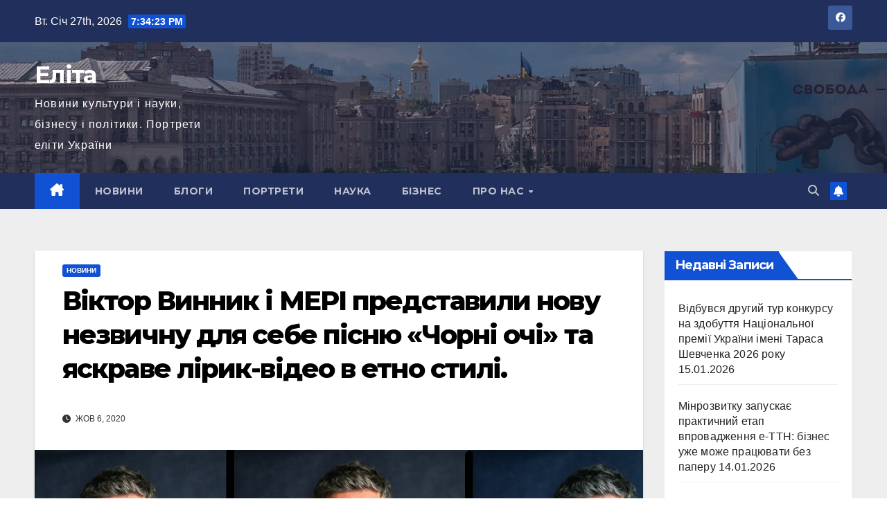

--- FILE ---
content_type: text/html; charset=UTF-8
request_url: https://elita.org.ua/viktor-vynnyk-i-meri-predstavyly-novu-nezvychnu-dlia-sebe-pisniu-chorni-ochi-ta-iaskrave-liryk-video-v-etno-styli/
body_size: 21643
content:
<!DOCTYPE html>
<html lang="uk">
<head>
<meta charset="UTF-8">
<meta name="viewport" content="width=device-width, initial-scale=1">
<link rel="profile" href="http://gmpg.org/xfn/11">
<meta name='robots' content='index, follow, max-image-preview:large, max-snippet:-1, max-video-preview:-1' />

	<!-- This site is optimized with the Yoast SEO plugin v26.8 - https://yoast.com/product/yoast-seo-wordpress/ -->
	<title>Віктор Винник і МЕРІ представили нову незвичну для себе пісню «Чорні очі» та яскраве лірик-відео в етно стилі. - Еліта</title>
	<link rel="canonical" href="https://elita.org.ua/viktor-vynnyk-i-meri-predstavyly-novu-nezvychnu-dlia-sebe-pisniu-chorni-ochi-ta-iaskrave-liryk-video-v-etno-styli/" />
	<meta property="og:locale" content="uk_UA" />
	<meta property="og:type" content="article" />
	<meta property="og:title" content="Віктор Винник і МЕРІ представили нову незвичну для себе пісню «Чорні очі» та яскраве лірик-відео в етно стилі. - Еліта" />
	<meta property="og:description" content="Навіть всесвітня пандемія не змогла стати на заваді творчості та, незважаючи на те, що концертна діяльність практично призупинена, українські музиканти продовжують писати нові пісні. Віктор Винник і МЕРІ також продуктивно проводять час: за період карантину музиканти встигли випустити п’ятий офіційний альбом «Снайпери-амури», а також представити кілька пісень та відеокліпів з наступного альбому, робота над яким [&hellip;]" />
	<meta property="og:url" content="https://elita.org.ua/viktor-vynnyk-i-meri-predstavyly-novu-nezvychnu-dlia-sebe-pisniu-chorni-ochi-ta-iaskrave-liryk-video-v-etno-styli/" />
	<meta property="og:site_name" content="Еліта" />
	<meta property="article:publisher" content="https://www.facebook.com/CreativeEliteOfUkraine" />
	<meta property="article:published_time" content="2020-10-06T13:55:36+00:00" />
	<meta property="article:modified_time" content="2020-10-06T13:56:26+00:00" />
	<meta property="og:image" content="https://elita.org.ua/wp-content/uploads/2020/10/MERI-_chorni-ochi.jpg" />
	<meta property="og:image:width" content="1480" />
	<meta property="og:image:height" content="1080" />
	<meta property="og:image:type" content="image/jpeg" />
	<meta name="author" content="Юрій Пероганич" />
	<meta name="twitter:card" content="summary_large_image" />
	<meta name="twitter:label1" content="Написано" />
	<meta name="twitter:data1" content="Юрій Пероганич" />
	<script type="application/ld+json" class="yoast-schema-graph">{"@context":"https://schema.org","@graph":[{"@type":"Article","@id":"https://elita.org.ua/viktor-vynnyk-i-meri-predstavyly-novu-nezvychnu-dlia-sebe-pisniu-chorni-ochi-ta-iaskrave-liryk-video-v-etno-styli/#article","isPartOf":{"@id":"https://elita.org.ua/viktor-vynnyk-i-meri-predstavyly-novu-nezvychnu-dlia-sebe-pisniu-chorni-ochi-ta-iaskrave-liryk-video-v-etno-styli/"},"author":{"name":"Юрій Пероганич","@id":"https://elita.org.ua/#/schema/person/f03ab621e4539ff4542662492d4f2f35"},"headline":"Віктор Винник і МЕРІ представили нову незвичну для себе пісню «Чорні очі» та яскраве лірик-відео в етно стилі.","datePublished":"2020-10-06T13:55:36+00:00","dateModified":"2020-10-06T13:56:26+00:00","mainEntityOfPage":{"@id":"https://elita.org.ua/viktor-vynnyk-i-meri-predstavyly-novu-nezvychnu-dlia-sebe-pisniu-chorni-ochi-ta-iaskrave-liryk-video-v-etno-styli/"},"wordCount":319,"commentCount":0,"publisher":{"@id":"https://elita.org.ua/#organization"},"image":{"@id":"https://elita.org.ua/viktor-vynnyk-i-meri-predstavyly-novu-nezvychnu-dlia-sebe-pisniu-chorni-ochi-ta-iaskrave-liryk-video-v-etno-styli/#primaryimage"},"thumbnailUrl":"https://elita.org.ua/wp-content/uploads/2020/10/MERI-_chorni-ochi.jpg","articleSection":["Новини"],"inLanguage":"uk","potentialAction":[{"@type":"CommentAction","name":"Comment","target":["https://elita.org.ua/viktor-vynnyk-i-meri-predstavyly-novu-nezvychnu-dlia-sebe-pisniu-chorni-ochi-ta-iaskrave-liryk-video-v-etno-styli/#respond"]}]},{"@type":"WebPage","@id":"https://elita.org.ua/viktor-vynnyk-i-meri-predstavyly-novu-nezvychnu-dlia-sebe-pisniu-chorni-ochi-ta-iaskrave-liryk-video-v-etno-styli/","url":"https://elita.org.ua/viktor-vynnyk-i-meri-predstavyly-novu-nezvychnu-dlia-sebe-pisniu-chorni-ochi-ta-iaskrave-liryk-video-v-etno-styli/","name":"Віктор Винник і МЕРІ представили нову незвичну для себе пісню «Чорні очі» та яскраве лірик-відео в етно стилі. - Еліта","isPartOf":{"@id":"https://elita.org.ua/#website"},"primaryImageOfPage":{"@id":"https://elita.org.ua/viktor-vynnyk-i-meri-predstavyly-novu-nezvychnu-dlia-sebe-pisniu-chorni-ochi-ta-iaskrave-liryk-video-v-etno-styli/#primaryimage"},"image":{"@id":"https://elita.org.ua/viktor-vynnyk-i-meri-predstavyly-novu-nezvychnu-dlia-sebe-pisniu-chorni-ochi-ta-iaskrave-liryk-video-v-etno-styli/#primaryimage"},"thumbnailUrl":"https://elita.org.ua/wp-content/uploads/2020/10/MERI-_chorni-ochi.jpg","datePublished":"2020-10-06T13:55:36+00:00","dateModified":"2020-10-06T13:56:26+00:00","breadcrumb":{"@id":"https://elita.org.ua/viktor-vynnyk-i-meri-predstavyly-novu-nezvychnu-dlia-sebe-pisniu-chorni-ochi-ta-iaskrave-liryk-video-v-etno-styli/#breadcrumb"},"inLanguage":"uk","potentialAction":[{"@type":"ReadAction","target":["https://elita.org.ua/viktor-vynnyk-i-meri-predstavyly-novu-nezvychnu-dlia-sebe-pisniu-chorni-ochi-ta-iaskrave-liryk-video-v-etno-styli/"]}]},{"@type":"ImageObject","inLanguage":"uk","@id":"https://elita.org.ua/viktor-vynnyk-i-meri-predstavyly-novu-nezvychnu-dlia-sebe-pisniu-chorni-ochi-ta-iaskrave-liryk-video-v-etno-styli/#primaryimage","url":"https://elita.org.ua/wp-content/uploads/2020/10/MERI-_chorni-ochi.jpg","contentUrl":"https://elita.org.ua/wp-content/uploads/2020/10/MERI-_chorni-ochi.jpg","width":1480,"height":1080},{"@type":"BreadcrumbList","@id":"https://elita.org.ua/viktor-vynnyk-i-meri-predstavyly-novu-nezvychnu-dlia-sebe-pisniu-chorni-ochi-ta-iaskrave-liryk-video-v-etno-styli/#breadcrumb","itemListElement":[{"@type":"ListItem","position":1,"name":"Головна Сторінка","item":"https://elita.org.ua/"},{"@type":"ListItem","position":2,"name":"Віктор Винник і МЕРІ представили нову незвичну для себе пісню «Чорні очі» та яскраве лірик-відео в етно стилі."}]},{"@type":"WebSite","@id":"https://elita.org.ua/#website","url":"https://elita.org.ua/","name":"Еліта","description":"Новини культури і науки, бізнесу і політики. Портрети еліти України","publisher":{"@id":"https://elita.org.ua/#organization"},"potentialAction":[{"@type":"SearchAction","target":{"@type":"EntryPoint","urlTemplate":"https://elita.org.ua/?s={search_term_string}"},"query-input":{"@type":"PropertyValueSpecification","valueRequired":true,"valueName":"search_term_string"}}],"inLanguage":"uk"},{"@type":"Organization","@id":"https://elita.org.ua/#organization","name":"Творча еліта України","url":"https://elita.org.ua/","logo":{"@type":"ImageObject","inLanguage":"uk","@id":"https://elita.org.ua/#/schema/logo/image/","url":"https://elita.org.ua/wp-content/uploads/2018/10/CreativeEliteLogo500x500.png","contentUrl":"https://elita.org.ua/wp-content/uploads/2018/10/CreativeEliteLogo500x500.png","width":500,"height":500,"caption":"Творча еліта України"},"image":{"@id":"https://elita.org.ua/#/schema/logo/image/"},"sameAs":["https://www.facebook.com/CreativeEliteOfUkraine"]},{"@type":"Person","@id":"https://elita.org.ua/#/schema/person/f03ab621e4539ff4542662492d4f2f35","name":"Юрій Пероганич","image":{"@type":"ImageObject","inLanguage":"uk","@id":"https://elita.org.ua/#/schema/person/image/","url":"https://secure.gravatar.com/avatar/ac0a7d7a1d140fe8317c1a86a4fba7f557873741dabe0be9fc62e0e4fc3bf787?s=96&d=identicon&r=g","contentUrl":"https://secure.gravatar.com/avatar/ac0a7d7a1d140fe8317c1a86a4fba7f557873741dabe0be9fc62e0e4fc3bf787?s=96&d=identicon&r=g","caption":"Юрій Пероганич"},"description":"Громадський діяч в ІТ, культурі й освіті.","sameAs":["http://uk.wikipedia.org/wiki/Пероганич_Юрій_Йосипович"],"url":"https://elita.org.ua/author/perohanych/"}]}</script>
	<!-- / Yoast SEO plugin. -->


<link rel='dns-prefetch' href='//fonts.googleapis.com' />
<link rel="alternate" type="application/rss+xml" title="Еліта &raquo; стрічка" href="https://elita.org.ua/feed/" />
<link rel="alternate" type="application/rss+xml" title="Еліта &raquo; Канал коментарів" href="https://elita.org.ua/comments/feed/" />
<link rel="alternate" type="application/rss+xml" title="Еліта &raquo; Віктор Винник і МЕРІ представили нову незвичну для себе пісню «Чорні очі» та яскраве лірик-відео в етно стилі. Канал коментарів" href="https://elita.org.ua/viktor-vynnyk-i-meri-predstavyly-novu-nezvychnu-dlia-sebe-pisniu-chorni-ochi-ta-iaskrave-liryk-video-v-etno-styli/feed/" />
<link rel="alternate" title="oEmbed (JSON)" type="application/json+oembed" href="https://elita.org.ua/wp-json/oembed/1.0/embed?url=https%3A%2F%2Felita.org.ua%2Fviktor-vynnyk-i-meri-predstavyly-novu-nezvychnu-dlia-sebe-pisniu-chorni-ochi-ta-iaskrave-liryk-video-v-etno-styli%2F" />
<link rel="alternate" title="oEmbed (XML)" type="text/xml+oembed" href="https://elita.org.ua/wp-json/oembed/1.0/embed?url=https%3A%2F%2Felita.org.ua%2Fviktor-vynnyk-i-meri-predstavyly-novu-nezvychnu-dlia-sebe-pisniu-chorni-ochi-ta-iaskrave-liryk-video-v-etno-styli%2F&#038;format=xml" />
<style id='wp-img-auto-sizes-contain-inline-css'>
img:is([sizes=auto i],[sizes^="auto," i]){contain-intrinsic-size:3000px 1500px}
/*# sourceURL=wp-img-auto-sizes-contain-inline-css */
</style>
<style id='wp-emoji-styles-inline-css'>

	img.wp-smiley, img.emoji {
		display: inline !important;
		border: none !important;
		box-shadow: none !important;
		height: 1em !important;
		width: 1em !important;
		margin: 0 0.07em !important;
		vertical-align: -0.1em !important;
		background: none !important;
		padding: 0 !important;
	}
/*# sourceURL=wp-emoji-styles-inline-css */
</style>
<style id='wp-block-library-inline-css'>
:root{--wp-block-synced-color:#7a00df;--wp-block-synced-color--rgb:122,0,223;--wp-bound-block-color:var(--wp-block-synced-color);--wp-editor-canvas-background:#ddd;--wp-admin-theme-color:#007cba;--wp-admin-theme-color--rgb:0,124,186;--wp-admin-theme-color-darker-10:#006ba1;--wp-admin-theme-color-darker-10--rgb:0,107,160.5;--wp-admin-theme-color-darker-20:#005a87;--wp-admin-theme-color-darker-20--rgb:0,90,135;--wp-admin-border-width-focus:2px}@media (min-resolution:192dpi){:root{--wp-admin-border-width-focus:1.5px}}.wp-element-button{cursor:pointer}:root .has-very-light-gray-background-color{background-color:#eee}:root .has-very-dark-gray-background-color{background-color:#313131}:root .has-very-light-gray-color{color:#eee}:root .has-very-dark-gray-color{color:#313131}:root .has-vivid-green-cyan-to-vivid-cyan-blue-gradient-background{background:linear-gradient(135deg,#00d084,#0693e3)}:root .has-purple-crush-gradient-background{background:linear-gradient(135deg,#34e2e4,#4721fb 50%,#ab1dfe)}:root .has-hazy-dawn-gradient-background{background:linear-gradient(135deg,#faaca8,#dad0ec)}:root .has-subdued-olive-gradient-background{background:linear-gradient(135deg,#fafae1,#67a671)}:root .has-atomic-cream-gradient-background{background:linear-gradient(135deg,#fdd79a,#004a59)}:root .has-nightshade-gradient-background{background:linear-gradient(135deg,#330968,#31cdcf)}:root .has-midnight-gradient-background{background:linear-gradient(135deg,#020381,#2874fc)}:root{--wp--preset--font-size--normal:16px;--wp--preset--font-size--huge:42px}.has-regular-font-size{font-size:1em}.has-larger-font-size{font-size:2.625em}.has-normal-font-size{font-size:var(--wp--preset--font-size--normal)}.has-huge-font-size{font-size:var(--wp--preset--font-size--huge)}.has-text-align-center{text-align:center}.has-text-align-left{text-align:left}.has-text-align-right{text-align:right}.has-fit-text{white-space:nowrap!important}#end-resizable-editor-section{display:none}.aligncenter{clear:both}.items-justified-left{justify-content:flex-start}.items-justified-center{justify-content:center}.items-justified-right{justify-content:flex-end}.items-justified-space-between{justify-content:space-between}.screen-reader-text{border:0;clip-path:inset(50%);height:1px;margin:-1px;overflow:hidden;padding:0;position:absolute;width:1px;word-wrap:normal!important}.screen-reader-text:focus{background-color:#ddd;clip-path:none;color:#444;display:block;font-size:1em;height:auto;left:5px;line-height:normal;padding:15px 23px 14px;text-decoration:none;top:5px;width:auto;z-index:100000}html :where(.has-border-color){border-style:solid}html :where([style*=border-top-color]){border-top-style:solid}html :where([style*=border-right-color]){border-right-style:solid}html :where([style*=border-bottom-color]){border-bottom-style:solid}html :where([style*=border-left-color]){border-left-style:solid}html :where([style*=border-width]){border-style:solid}html :where([style*=border-top-width]){border-top-style:solid}html :where([style*=border-right-width]){border-right-style:solid}html :where([style*=border-bottom-width]){border-bottom-style:solid}html :where([style*=border-left-width]){border-left-style:solid}html :where(img[class*=wp-image-]){height:auto;max-width:100%}:where(figure){margin:0 0 1em}html :where(.is-position-sticky){--wp-admin--admin-bar--position-offset:var(--wp-admin--admin-bar--height,0px)}@media screen and (max-width:600px){html :where(.is-position-sticky){--wp-admin--admin-bar--position-offset:0px}}

/*# sourceURL=wp-block-library-inline-css */
</style><style id='global-styles-inline-css'>
:root{--wp--preset--aspect-ratio--square: 1;--wp--preset--aspect-ratio--4-3: 4/3;--wp--preset--aspect-ratio--3-4: 3/4;--wp--preset--aspect-ratio--3-2: 3/2;--wp--preset--aspect-ratio--2-3: 2/3;--wp--preset--aspect-ratio--16-9: 16/9;--wp--preset--aspect-ratio--9-16: 9/16;--wp--preset--color--black: #000000;--wp--preset--color--cyan-bluish-gray: #abb8c3;--wp--preset--color--white: #ffffff;--wp--preset--color--pale-pink: #f78da7;--wp--preset--color--vivid-red: #cf2e2e;--wp--preset--color--luminous-vivid-orange: #ff6900;--wp--preset--color--luminous-vivid-amber: #fcb900;--wp--preset--color--light-green-cyan: #7bdcb5;--wp--preset--color--vivid-green-cyan: #00d084;--wp--preset--color--pale-cyan-blue: #8ed1fc;--wp--preset--color--vivid-cyan-blue: #0693e3;--wp--preset--color--vivid-purple: #9b51e0;--wp--preset--gradient--vivid-cyan-blue-to-vivid-purple: linear-gradient(135deg,rgb(6,147,227) 0%,rgb(155,81,224) 100%);--wp--preset--gradient--light-green-cyan-to-vivid-green-cyan: linear-gradient(135deg,rgb(122,220,180) 0%,rgb(0,208,130) 100%);--wp--preset--gradient--luminous-vivid-amber-to-luminous-vivid-orange: linear-gradient(135deg,rgb(252,185,0) 0%,rgb(255,105,0) 100%);--wp--preset--gradient--luminous-vivid-orange-to-vivid-red: linear-gradient(135deg,rgb(255,105,0) 0%,rgb(207,46,46) 100%);--wp--preset--gradient--very-light-gray-to-cyan-bluish-gray: linear-gradient(135deg,rgb(238,238,238) 0%,rgb(169,184,195) 100%);--wp--preset--gradient--cool-to-warm-spectrum: linear-gradient(135deg,rgb(74,234,220) 0%,rgb(151,120,209) 20%,rgb(207,42,186) 40%,rgb(238,44,130) 60%,rgb(251,105,98) 80%,rgb(254,248,76) 100%);--wp--preset--gradient--blush-light-purple: linear-gradient(135deg,rgb(255,206,236) 0%,rgb(152,150,240) 100%);--wp--preset--gradient--blush-bordeaux: linear-gradient(135deg,rgb(254,205,165) 0%,rgb(254,45,45) 50%,rgb(107,0,62) 100%);--wp--preset--gradient--luminous-dusk: linear-gradient(135deg,rgb(255,203,112) 0%,rgb(199,81,192) 50%,rgb(65,88,208) 100%);--wp--preset--gradient--pale-ocean: linear-gradient(135deg,rgb(255,245,203) 0%,rgb(182,227,212) 50%,rgb(51,167,181) 100%);--wp--preset--gradient--electric-grass: linear-gradient(135deg,rgb(202,248,128) 0%,rgb(113,206,126) 100%);--wp--preset--gradient--midnight: linear-gradient(135deg,rgb(2,3,129) 0%,rgb(40,116,252) 100%);--wp--preset--font-size--small: 13px;--wp--preset--font-size--medium: 20px;--wp--preset--font-size--large: 36px;--wp--preset--font-size--x-large: 42px;--wp--preset--spacing--20: 0.44rem;--wp--preset--spacing--30: 0.67rem;--wp--preset--spacing--40: 1rem;--wp--preset--spacing--50: 1.5rem;--wp--preset--spacing--60: 2.25rem;--wp--preset--spacing--70: 3.38rem;--wp--preset--spacing--80: 5.06rem;--wp--preset--shadow--natural: 6px 6px 9px rgba(0, 0, 0, 0.2);--wp--preset--shadow--deep: 12px 12px 50px rgba(0, 0, 0, 0.4);--wp--preset--shadow--sharp: 6px 6px 0px rgba(0, 0, 0, 0.2);--wp--preset--shadow--outlined: 6px 6px 0px -3px rgb(255, 255, 255), 6px 6px rgb(0, 0, 0);--wp--preset--shadow--crisp: 6px 6px 0px rgb(0, 0, 0);}:root :where(.is-layout-flow) > :first-child{margin-block-start: 0;}:root :where(.is-layout-flow) > :last-child{margin-block-end: 0;}:root :where(.is-layout-flow) > *{margin-block-start: 24px;margin-block-end: 0;}:root :where(.is-layout-constrained) > :first-child{margin-block-start: 0;}:root :where(.is-layout-constrained) > :last-child{margin-block-end: 0;}:root :where(.is-layout-constrained) > *{margin-block-start: 24px;margin-block-end: 0;}:root :where(.is-layout-flex){gap: 24px;}:root :where(.is-layout-grid){gap: 24px;}body .is-layout-flex{display: flex;}.is-layout-flex{flex-wrap: wrap;align-items: center;}.is-layout-flex > :is(*, div){margin: 0;}body .is-layout-grid{display: grid;}.is-layout-grid > :is(*, div){margin: 0;}.has-black-color{color: var(--wp--preset--color--black) !important;}.has-cyan-bluish-gray-color{color: var(--wp--preset--color--cyan-bluish-gray) !important;}.has-white-color{color: var(--wp--preset--color--white) !important;}.has-pale-pink-color{color: var(--wp--preset--color--pale-pink) !important;}.has-vivid-red-color{color: var(--wp--preset--color--vivid-red) !important;}.has-luminous-vivid-orange-color{color: var(--wp--preset--color--luminous-vivid-orange) !important;}.has-luminous-vivid-amber-color{color: var(--wp--preset--color--luminous-vivid-amber) !important;}.has-light-green-cyan-color{color: var(--wp--preset--color--light-green-cyan) !important;}.has-vivid-green-cyan-color{color: var(--wp--preset--color--vivid-green-cyan) !important;}.has-pale-cyan-blue-color{color: var(--wp--preset--color--pale-cyan-blue) !important;}.has-vivid-cyan-blue-color{color: var(--wp--preset--color--vivid-cyan-blue) !important;}.has-vivid-purple-color{color: var(--wp--preset--color--vivid-purple) !important;}.has-black-background-color{background-color: var(--wp--preset--color--black) !important;}.has-cyan-bluish-gray-background-color{background-color: var(--wp--preset--color--cyan-bluish-gray) !important;}.has-white-background-color{background-color: var(--wp--preset--color--white) !important;}.has-pale-pink-background-color{background-color: var(--wp--preset--color--pale-pink) !important;}.has-vivid-red-background-color{background-color: var(--wp--preset--color--vivid-red) !important;}.has-luminous-vivid-orange-background-color{background-color: var(--wp--preset--color--luminous-vivid-orange) !important;}.has-luminous-vivid-amber-background-color{background-color: var(--wp--preset--color--luminous-vivid-amber) !important;}.has-light-green-cyan-background-color{background-color: var(--wp--preset--color--light-green-cyan) !important;}.has-vivid-green-cyan-background-color{background-color: var(--wp--preset--color--vivid-green-cyan) !important;}.has-pale-cyan-blue-background-color{background-color: var(--wp--preset--color--pale-cyan-blue) !important;}.has-vivid-cyan-blue-background-color{background-color: var(--wp--preset--color--vivid-cyan-blue) !important;}.has-vivid-purple-background-color{background-color: var(--wp--preset--color--vivid-purple) !important;}.has-black-border-color{border-color: var(--wp--preset--color--black) !important;}.has-cyan-bluish-gray-border-color{border-color: var(--wp--preset--color--cyan-bluish-gray) !important;}.has-white-border-color{border-color: var(--wp--preset--color--white) !important;}.has-pale-pink-border-color{border-color: var(--wp--preset--color--pale-pink) !important;}.has-vivid-red-border-color{border-color: var(--wp--preset--color--vivid-red) !important;}.has-luminous-vivid-orange-border-color{border-color: var(--wp--preset--color--luminous-vivid-orange) !important;}.has-luminous-vivid-amber-border-color{border-color: var(--wp--preset--color--luminous-vivid-amber) !important;}.has-light-green-cyan-border-color{border-color: var(--wp--preset--color--light-green-cyan) !important;}.has-vivid-green-cyan-border-color{border-color: var(--wp--preset--color--vivid-green-cyan) !important;}.has-pale-cyan-blue-border-color{border-color: var(--wp--preset--color--pale-cyan-blue) !important;}.has-vivid-cyan-blue-border-color{border-color: var(--wp--preset--color--vivid-cyan-blue) !important;}.has-vivid-purple-border-color{border-color: var(--wp--preset--color--vivid-purple) !important;}.has-vivid-cyan-blue-to-vivid-purple-gradient-background{background: var(--wp--preset--gradient--vivid-cyan-blue-to-vivid-purple) !important;}.has-light-green-cyan-to-vivid-green-cyan-gradient-background{background: var(--wp--preset--gradient--light-green-cyan-to-vivid-green-cyan) !important;}.has-luminous-vivid-amber-to-luminous-vivid-orange-gradient-background{background: var(--wp--preset--gradient--luminous-vivid-amber-to-luminous-vivid-orange) !important;}.has-luminous-vivid-orange-to-vivid-red-gradient-background{background: var(--wp--preset--gradient--luminous-vivid-orange-to-vivid-red) !important;}.has-very-light-gray-to-cyan-bluish-gray-gradient-background{background: var(--wp--preset--gradient--very-light-gray-to-cyan-bluish-gray) !important;}.has-cool-to-warm-spectrum-gradient-background{background: var(--wp--preset--gradient--cool-to-warm-spectrum) !important;}.has-blush-light-purple-gradient-background{background: var(--wp--preset--gradient--blush-light-purple) !important;}.has-blush-bordeaux-gradient-background{background: var(--wp--preset--gradient--blush-bordeaux) !important;}.has-luminous-dusk-gradient-background{background: var(--wp--preset--gradient--luminous-dusk) !important;}.has-pale-ocean-gradient-background{background: var(--wp--preset--gradient--pale-ocean) !important;}.has-electric-grass-gradient-background{background: var(--wp--preset--gradient--electric-grass) !important;}.has-midnight-gradient-background{background: var(--wp--preset--gradient--midnight) !important;}.has-small-font-size{font-size: var(--wp--preset--font-size--small) !important;}.has-medium-font-size{font-size: var(--wp--preset--font-size--medium) !important;}.has-large-font-size{font-size: var(--wp--preset--font-size--large) !important;}.has-x-large-font-size{font-size: var(--wp--preset--font-size--x-large) !important;}
/*# sourceURL=global-styles-inline-css */
</style>

<style id='classic-theme-styles-inline-css'>
/*! This file is auto-generated */
.wp-block-button__link{color:#fff;background-color:#32373c;border-radius:9999px;box-shadow:none;text-decoration:none;padding:calc(.667em + 2px) calc(1.333em + 2px);font-size:1.125em}.wp-block-file__button{background:#32373c;color:#fff;text-decoration:none}
/*# sourceURL=/wp-includes/css/classic-themes.min.css */
</style>
<link rel='stylesheet' id='contact-form-7-css' href='https://elita.org.ua/wp-content/plugins/contact-form-7/includes/css/styles.css?ver=6.1.4' media='all' />
<link rel='stylesheet' id='newsup-fonts-css' href='//fonts.googleapis.com/css?family=Montserrat%3A400%2C500%2C700%2C800%7CWork%2BSans%3A300%2C400%2C500%2C600%2C700%2C800%2C900%26display%3Dswap&#038;subset=latin%2Clatin-ext' media='all' />
<link rel='stylesheet' id='bootstrap-css' href='https://elita.org.ua/wp-content/themes/newsup/css/bootstrap.css?ver=6.9' media='all' />
<link rel='stylesheet' id='newsup-style-css' href='https://elita.org.ua/wp-content/themes/newsup/style.css?ver=6.9' media='all' />
<link rel='stylesheet' id='newsup-default-css' href='https://elita.org.ua/wp-content/themes/newsup/css/colors/default.css?ver=6.9' media='all' />
<link rel='stylesheet' id='font-awesome-5-all-css' href='https://elita.org.ua/wp-content/themes/newsup/css/font-awesome/css/all.min.css?ver=6.9' media='all' />
<link rel='stylesheet' id='font-awesome-4-shim-css' href='https://elita.org.ua/wp-content/themes/newsup/css/font-awesome/css/v4-shims.min.css?ver=6.9' media='all' />
<link rel='stylesheet' id='owl-carousel-css' href='https://elita.org.ua/wp-content/themes/newsup/css/owl.carousel.css?ver=6.9' media='all' />
<link rel='stylesheet' id='smartmenus-css' href='https://elita.org.ua/wp-content/themes/newsup/css/jquery.smartmenus.bootstrap.css?ver=6.9' media='all' />
<link rel='stylesheet' id='newsup-custom-css-css' href='https://elita.org.ua/wp-content/themes/newsup/inc/ansar/customize/css/customizer.css?ver=1.0' media='all' />
<script src="https://elita.org.ua/wp-includes/js/jquery/jquery.min.js?ver=3.7.1" id="jquery-core-js"></script>
<script src="https://elita.org.ua/wp-includes/js/jquery/jquery-migrate.min.js?ver=3.4.1" id="jquery-migrate-js"></script>
<script src="https://elita.org.ua/wp-content/themes/newsup/js/navigation.js?ver=6.9" id="newsup-navigation-js"></script>
<script src="https://elita.org.ua/wp-content/themes/newsup/js/bootstrap.js?ver=6.9" id="bootstrap-js"></script>
<script src="https://elita.org.ua/wp-content/themes/newsup/js/owl.carousel.min.js?ver=6.9" id="owl-carousel-min-js"></script>
<script src="https://elita.org.ua/wp-content/themes/newsup/js/jquery.smartmenus.js?ver=6.9" id="smartmenus-js-js"></script>
<script src="https://elita.org.ua/wp-content/themes/newsup/js/jquery.smartmenus.bootstrap.js?ver=6.9" id="bootstrap-smartmenus-js-js"></script>
<script src="https://elita.org.ua/wp-content/themes/newsup/js/jquery.marquee.js?ver=6.9" id="newsup-marquee-js-js"></script>
<script src="https://elita.org.ua/wp-content/themes/newsup/js/main.js?ver=6.9" id="newsup-main-js-js"></script>
<link rel="https://api.w.org/" href="https://elita.org.ua/wp-json/" /><link rel="alternate" title="JSON" type="application/json" href="https://elita.org.ua/wp-json/wp/v2/posts/3994" /><link rel="EditURI" type="application/rsd+xml" title="RSD" href="https://elita.org.ua/xmlrpc.php?rsd" />
<meta name="generator" content="WordPress 6.9" />
<link rel='shortlink' href='https://elita.org.ua/?p=3994' />
<link rel="pingback" href="https://elita.org.ua/xmlrpc.php"> 
<style type="text/css" id="custom-background-css">
    .wrapper { background-color: #eee; }
</style>
    <style type="text/css">
            body .site-title a,
        body .site-description {
            color: #fff;
        }

        .site-branding-text .site-title a {
                font-size: px;
            }

            @media only screen and (max-width: 640px) {
                .site-branding-text .site-title a {
                    font-size: 40px;

                }
            }

            @media only screen and (max-width: 375px) {
                .site-branding-text .site-title a {
                    font-size: 32px;

                }
            }

        </style>
    <link rel="icon" href="https://elita.org.ua/wp-content/uploads/2018/10/cropped-CreativeEliteLogo500x500-32x32.png" sizes="32x32" />
<link rel="icon" href="https://elita.org.ua/wp-content/uploads/2018/10/cropped-CreativeEliteLogo500x500-192x192.png" sizes="192x192" />
<link rel="apple-touch-icon" href="https://elita.org.ua/wp-content/uploads/2018/10/cropped-CreativeEliteLogo500x500-180x180.png" />
<meta name="msapplication-TileImage" content="https://elita.org.ua/wp-content/uploads/2018/10/cropped-CreativeEliteLogo500x500-270x270.png" />
</head>
<body class="wp-singular post-template-default single single-post postid-3994 single-format-standard wp-embed-responsive wp-theme-newsup ta-hide-date-author-in-list" >
<div id="page" class="site">
<a class="skip-link screen-reader-text" href="#content">
Перейти до вмісту</a>
  <div class="wrapper" id="custom-background-css">
    <header class="mg-headwidget">
      <!--==================== TOP BAR ====================-->
      <div class="mg-head-detail hidden-xs">
    <div class="container-fluid">
        <div class="row align-items-center">
            <div class="col-md-6 col-xs-12">
                <ul class="info-left">
                                <li>Вт. Січ 27th, 2026                 <span  id="time" class="time"></span>
                        </li>
                        </ul>
            </div>
            <div class="col-md-6 col-xs-12">
                <ul class="mg-social info-right">
                            <li>
            <a  target="_blank"  href="https://www.facebook.com/CreativeEliteOfUkraine">
                <span class="icon-soci facebook">
                    <i class="fab fa-facebook"></i>
                </span> 
            </a>
        </li>
                        </ul>
            </div>
        </div>
    </div>
</div>
      <div class="clearfix"></div>

      
      <div class="mg-nav-widget-area-back" style='background-image: url("https://elita.org.ua/wp-content/uploads/2022/01/cropped-1280px-17-07-02-Maidan_Nezalezhnosti_RR74357.jpg" );'>
                <div class="overlay">
          <div class="inner"  style="background-color:rgba(32,47,91,0.4);" > 
              <div class="container-fluid">
                  <div class="mg-nav-widget-area">
                    <div class="row align-items-center">
                      <div class="col-md-3 text-center-xs">
                        <div class="navbar-header">
                          <div class="site-logo">
                                                      </div>
                          <div class="site-branding-text ">
                                                            <p class="site-title"> <a href="https://elita.org.ua/" rel="home">Еліта</a></p>
                                                            <p class="site-description">Новини культури і науки, бізнесу і політики. Портрети еліти України</p>
                          </div>    
                        </div>
                      </div>
                                          </div>
                  </div>
              </div>
          </div>
        </div>
      </div>
    <div class="mg-menu-full">
      <nav class="navbar navbar-expand-lg navbar-wp">
        <div class="container-fluid">
          <!-- Right nav -->
          <div class="m-header align-items-center">
                            <a class="mobilehomebtn" href="https://elita.org.ua"><span class="fa-solid fa-house-chimney"></span></a>
              <!-- navbar-toggle -->
              <button class="navbar-toggler mx-auto" type="button" data-toggle="collapse" data-target="#navbar-wp" aria-controls="navbarSupportedContent" aria-expanded="false" aria-label="Перемкнути навігацію">
                <span class="burger">
                  <span class="burger-line"></span>
                  <span class="burger-line"></span>
                  <span class="burger-line"></span>
                </span>
              </button>
              <!-- /navbar-toggle -->
                          <div class="dropdown show mg-search-box pr-2">
                <a class="dropdown-toggle msearch ml-auto" href="#" role="button" id="dropdownMenuLink" data-toggle="dropdown" aria-haspopup="true" aria-expanded="false">
                <i class="fas fa-search"></i>
                </a> 
                <div class="dropdown-menu searchinner" aria-labelledby="dropdownMenuLink">
                    <form role="search" method="get" id="searchform" action="https://elita.org.ua/">
  <div class="input-group">
    <input type="search" class="form-control" placeholder="Шукати" value="" name="s" />
    <span class="input-group-btn btn-default">
    <button type="submit" class="btn"> <i class="fas fa-search"></i> </button>
    </span> </div>
</form>                </div>
            </div>
                  <a href="#" target="_blank" class="btn-bell btn-theme mx-2"><i class="fa fa-bell"></i></a>
                      
          </div>
          <!-- /Right nav --> 
          <div class="collapse navbar-collapse" id="navbar-wp">
            <div class="d-md-block">
              <ul id="menu-verkhnie-meniu" class="nav navbar-nav mr-auto "><li class="active home"><a class="homebtn" href="https://elita.org.ua"><span class='fa-solid fa-house-chimney'></span></a></li><li id="menu-item-76" class="menu-item menu-item-type-taxonomy menu-item-object-category current-post-ancestor current-menu-parent current-post-parent menu-item-76"><a class="nav-link" title="Новини" href="https://elita.org.ua/category/news/">Новини</a></li>
<li id="menu-item-266" class="menu-item menu-item-type-taxonomy menu-item-object-category menu-item-266"><a class="nav-link" title="Блоги" href="https://elita.org.ua/category/blogs/">Блоги</a></li>
<li id="menu-item-44" class="menu-item menu-item-type-taxonomy menu-item-object-category menu-item-44"><a class="nav-link" title="Портрети" href="https://elita.org.ua/category/portrets/">Портрети</a></li>
<li id="menu-item-4791" class="menu-item menu-item-type-taxonomy menu-item-object-category menu-item-4791"><a class="nav-link" title="Наука" href="https://elita.org.ua/category/nauka/">Наука</a></li>
<li id="menu-item-2896" class="menu-item menu-item-type-taxonomy menu-item-object-category menu-item-2896"><a class="nav-link" title="Бізнес" href="https://elita.org.ua/category/biznes/">Бізнес</a></li>
<li id="menu-item-22" class="menu-item menu-item-type-post_type menu-item-object-page menu-item-has-children menu-item-22 dropdown"><a class="nav-link" title="Про нас" href="https://elita.org.ua/about/" data-toggle="dropdown" class="dropdown-toggle">Про нас </a>
<ul role="menu" class=" dropdown-menu">
	<li id="menu-item-24" class="menu-item menu-item-type-post_type menu-item-object-page menu-item-24"><a class="dropdown-item" title="Контакти" href="https://elita.org.ua/contact/">Контакти</a></li>
</ul>
</li>
</ul>            </div>      
          </div>
          <!-- Right nav -->
          <div class="desk-header d-lg-flex pl-3 ml-auto my-2 my-lg-0 position-relative align-items-center">
                        <div class="dropdown show mg-search-box pr-2">
                <a class="dropdown-toggle msearch ml-auto" href="#" role="button" id="dropdownMenuLink" data-toggle="dropdown" aria-haspopup="true" aria-expanded="false">
                <i class="fas fa-search"></i>
                </a> 
                <div class="dropdown-menu searchinner" aria-labelledby="dropdownMenuLink">
                    <form role="search" method="get" id="searchform" action="https://elita.org.ua/">
  <div class="input-group">
    <input type="search" class="form-control" placeholder="Шукати" value="" name="s" />
    <span class="input-group-btn btn-default">
    <button type="submit" class="btn"> <i class="fas fa-search"></i> </button>
    </span> </div>
</form>                </div>
            </div>
                  <a href="#" target="_blank" class="btn-bell btn-theme mx-2"><i class="fa fa-bell"></i></a>
                  </div>
          <!-- /Right nav -->
      </div>
      </nav> <!-- /Navigation -->
    </div>
</header>
<div class="clearfix"></div> <!-- =========================
     Page Content Section      
============================== -->
<main id="content" class="single-class content">
  <!--container-->
    <div class="container-fluid">
      <!--row-->
        <div class="row">
                  <div class="col-lg-9 col-md-8">
                                <div class="mg-blog-post-box"> 
                    <div class="mg-header">
                        <div class="mg-blog-category"><a class="newsup-categories category-color-1" href="https://elita.org.ua/category/news/" alt="Переглянути всі записи в Новини"> 
                                 Новини
                             </a></div>                        <h1 class="title single"> <a title="Постійне посилання: Віктор Винник і МЕРІ представили нову незвичну для себе пісню «Чорні очі» та яскраве лірик-відео в етно стилі.">
                            Віктор Винник і МЕРІ представили нову незвичну для себе пісню «Чорні очі» та яскраве лірик-відео в етно стилі.</a>
                        </h1>
                                                <div class="media mg-info-author-block"> 
                                                        <div class="media-body">
                                                            <span class="mg-blog-date"><i class="fas fa-clock"></i> 
                                    Жов 6, 2020                                </span>
                                                        </div>
                        </div>
                                            </div>
                    <img width="1480" height="1080" src="https://elita.org.ua/wp-content/uploads/2020/10/MERI-_chorni-ochi.jpg" class="img-fluid single-featured-image wp-post-image" alt="" decoding="async" fetchpriority="high" srcset="https://elita.org.ua/wp-content/uploads/2020/10/MERI-_chorni-ochi.jpg 1480w, https://elita.org.ua/wp-content/uploads/2020/10/MERI-_chorni-ochi-300x219.jpg 300w, https://elita.org.ua/wp-content/uploads/2020/10/MERI-_chorni-ochi-1024x747.jpg 1024w, https://elita.org.ua/wp-content/uploads/2020/10/MERI-_chorni-ochi-768x560.jpg 768w" sizes="(max-width: 1480px) 100vw, 1480px" />                    <article class="page-content-single small single">
                        <p>Навіть всесвітня пандемія не змогла стати на заваді творчості та, незважаючи на те, що концертна діяльність практично призупинена, українські музиканти продовжують писати нові пісні.</p>
<p>Віктор Винник і МЕРІ також продуктивно проводять час: за період карантину музиканти встигли випустити п’ятий офіційний альбом «Снайпери-амури», а також представити кілька пісень та відеокліпів з наступного альбому, робота над яким триває просто зараз.<span id="more-3994"></span></p>
<p>Нова пісня, яку музиканти презентують нині, дуже незвична і стилістично відрізняється від усього попереднього доробку Віктора Винника і МЕРІ, оскільки виконана в фольклорній стилістиці з відчутними балканськими мотивами. Пісня має назву «Чорні Очі», і йдеться у ній, ясна річ, про любов.</p>
<p>Фронтмен гурту МЕРІ Віктор Винник прокоментував свій новий твір так: «Мені дуже давно подобається творчість сербського композитора Горана Бреговіча, саме те, як він трансформує і подає музику Балкан. Я завжди хотів спробувати зробити щось схоже, але з українським відтінком. Та усе якось руки не доходили, а тепер карантин подарував нам масу вільного часу, який ми використовуємо для творчих експериментів. Робота над піснею була цікавою ще й тому, що для запису труб, тромбона, акордеона тощо ми запросили сесійних музикантів, а це завжди весело і пізнавально…»</p>
<p>Щоб оформити пісню для YouTube, музиканти вирішили створити лірик-відео, яке складається з фото Віктора Винника в образі «романтичного волоцюги». Для цього, окрім костюмів, було використано рідкісні і неймовірно красиві українські хустки з приватної колекції дрогобицької фольклористки та волонтерки Оксани Рудавської. Деяким з тих речей вже понад століття, і вони направду дуже прикрасили й наповнили етнічним змістом лірик-відео. Якщо ж нова пісня припаде до вподоби слухачам, то у найближчих планах команди – зйомка повноцінного відеокліпу.</p>
<p>Тепер почути і побачити нову й доволі незвичну пісню «Чорні Очі» від Віктора Винника і МЕРІ зможуть усі охочі. Приємних вражень! І пам’ятайте, що замість нас берегти і поширювати нашу національну культуру ніхто не буде.</p>
<p><iframe title="Віктор Винник і МЕРІ - Чорні очі (lyric video)" width="640" height="360" src="https://www.youtube.com/embed/iMY_CdSdRd0?feature=oembed" frameborder="0" allow="accelerometer; autoplay; clipboard-write; encrypted-media; gyroscope; picture-in-picture; web-share" referrerpolicy="strict-origin-when-cross-origin" allowfullscreen></iframe></p>
        <script>
        function pinIt() {
        var e = document.createElement('script');
        e.setAttribute('type','text/javascript');
        e.setAttribute('charset','UTF-8');
        e.setAttribute('src','https://assets.pinterest.com/js/pinmarklet.js?r='+Math.random()*99999999);
        document.body.appendChild(e);
        }
        </script>
        <div class="post-share">
            <div class="post-share-icons cf">
                <a href="https://www.facebook.com/sharer.php?u=https%3A%2F%2Felita.org.ua%2Fviktor-vynnyk-i-meri-predstavyly-novu-nezvychnu-dlia-sebe-pisniu-chorni-ochi-ta-iaskrave-liryk-video-v-etno-styli%2F" class="link facebook" target="_blank" >
                    <i class="fab fa-facebook"></i>
                </a>
                <a href="http://twitter.com/share?url=https%3A%2F%2Felita.org.ua%2Fviktor-vynnyk-i-meri-predstavyly-novu-nezvychnu-dlia-sebe-pisniu-chorni-ochi-ta-iaskrave-liryk-video-v-etno-styli%2F&#038;text=%D0%92%D1%96%D0%BA%D1%82%D0%BE%D1%80%20%D0%92%D0%B8%D0%BD%D0%BD%D0%B8%D0%BA%20%D1%96%20%D0%9C%D0%95%D0%A0%D0%86%20%D0%BF%D1%80%D0%B5%D0%B4%D1%81%D1%82%D0%B0%D0%B2%D0%B8%D0%BB%D0%B8%20%D0%BD%D0%BE%D0%B2%D1%83%20%D0%BD%D0%B5%D0%B7%D0%B2%D0%B8%D1%87%D0%BD%D1%83%20%D0%B4%D0%BB%D1%8F%20%D1%81%D0%B5%D0%B1%D0%B5%20%D0%BF%D1%96%D1%81%D0%BD%D1%8E%20%C2%AB%D0%A7%D0%BE%D1%80%D0%BD%D1%96%20%D0%BE%D1%87%D1%96%C2%BB%C2%A0%D1%82%D0%B0%20%D1%8F%D1%81%D0%BA%D1%80%D0%B0%D0%B2%D0%B5%20%D0%BB%D1%96%D1%80%D0%B8%D0%BA-%D0%B2%D1%96%D0%B4%D0%B5%D0%BE%20%D0%B2%20%D0%B5%D1%82%D0%BD%D0%BE%20%D1%81%D1%82%D0%B8%D0%BB%D1%96." class="link x-twitter" target="_blank">
                    <i class="fa-brands fa-x-twitter"></i>
                </a>
                <a href="mailto:?subject=Віктор%20Винник%20і%20МЕРІ%20представили%20нову%20незвичну%20для%20себе%20пісню%20«Чорні%20очі» та%20яскраве%20лірик-відео%20в%20етно%20стилі.&#038;body=https%3A%2F%2Felita.org.ua%2Fviktor-vynnyk-i-meri-predstavyly-novu-nezvychnu-dlia-sebe-pisniu-chorni-ochi-ta-iaskrave-liryk-video-v-etno-styli%2F" class="link email" target="_blank" >
                    <i class="fas fa-envelope"></i>
                </a>
                <a href="https://www.linkedin.com/sharing/share-offsite/?url=https%3A%2F%2Felita.org.ua%2Fviktor-vynnyk-i-meri-predstavyly-novu-nezvychnu-dlia-sebe-pisniu-chorni-ochi-ta-iaskrave-liryk-video-v-etno-styli%2F&#038;title=%D0%92%D1%96%D0%BA%D1%82%D0%BE%D1%80%20%D0%92%D0%B8%D0%BD%D0%BD%D0%B8%D0%BA%20%D1%96%20%D0%9C%D0%95%D0%A0%D0%86%20%D0%BF%D1%80%D0%B5%D0%B4%D1%81%D1%82%D0%B0%D0%B2%D0%B8%D0%BB%D0%B8%20%D0%BD%D0%BE%D0%B2%D1%83%20%D0%BD%D0%B5%D0%B7%D0%B2%D0%B8%D1%87%D0%BD%D1%83%20%D0%B4%D0%BB%D1%8F%20%D1%81%D0%B5%D0%B1%D0%B5%20%D0%BF%D1%96%D1%81%D0%BD%D1%8E%20%C2%AB%D0%A7%D0%BE%D1%80%D0%BD%D1%96%20%D0%BE%D1%87%D1%96%C2%BB%C2%A0%D1%82%D0%B0%20%D1%8F%D1%81%D0%BA%D1%80%D0%B0%D0%B2%D0%B5%20%D0%BB%D1%96%D1%80%D0%B8%D0%BA-%D0%B2%D1%96%D0%B4%D0%B5%D0%BE%20%D0%B2%20%D0%B5%D1%82%D0%BD%D0%BE%20%D1%81%D1%82%D0%B8%D0%BB%D1%96." class="link linkedin" target="_blank" >
                    <i class="fab fa-linkedin"></i>
                </a>
                <a href="https://telegram.me/share/url?url=https%3A%2F%2Felita.org.ua%2Fviktor-vynnyk-i-meri-predstavyly-novu-nezvychnu-dlia-sebe-pisniu-chorni-ochi-ta-iaskrave-liryk-video-v-etno-styli%2F&#038;text&#038;title=%D0%92%D1%96%D0%BA%D1%82%D0%BE%D1%80%20%D0%92%D0%B8%D0%BD%D0%BD%D0%B8%D0%BA%20%D1%96%20%D0%9C%D0%95%D0%A0%D0%86%20%D0%BF%D1%80%D0%B5%D0%B4%D1%81%D1%82%D0%B0%D0%B2%D0%B8%D0%BB%D0%B8%20%D0%BD%D0%BE%D0%B2%D1%83%20%D0%BD%D0%B5%D0%B7%D0%B2%D0%B8%D1%87%D0%BD%D1%83%20%D0%B4%D0%BB%D1%8F%20%D1%81%D0%B5%D0%B1%D0%B5%20%D0%BF%D1%96%D1%81%D0%BD%D1%8E%20%C2%AB%D0%A7%D0%BE%D1%80%D0%BD%D1%96%20%D0%BE%D1%87%D1%96%C2%BB%C2%A0%D1%82%D0%B0%20%D1%8F%D1%81%D0%BA%D1%80%D0%B0%D0%B2%D0%B5%20%D0%BB%D1%96%D1%80%D0%B8%D0%BA-%D0%B2%D1%96%D0%B4%D0%B5%D0%BE%20%D0%B2%20%D0%B5%D1%82%D0%BD%D0%BE%20%D1%81%D1%82%D0%B8%D0%BB%D1%96." class="link telegram" target="_blank" >
                    <i class="fab fa-telegram"></i>
                </a>
                <a href="javascript:pinIt();" class="link pinterest">
                    <i class="fab fa-pinterest"></i>
                </a>
                <a class="print-r" href="javascript:window.print()">
                    <i class="fas fa-print"></i>
                </a>  
            </div>
        </div>
                            <div class="clearfix mb-3"></div>
                        
	<nav class="navigation post-navigation" aria-label="Записи">
		<h2 class="screen-reader-text">Навігація записів</h2>
		<div class="nav-links"><div class="nav-previous"><a href="https://elita.org.ua/vidkryttia-101-ho-teatralnoho-sezonu-u-natsionalnomu-teatri-im-i-franka/" rel="prev">Відкриття 101-го театрального сезону у Національному театрі ім. І. Франка <div class="fa fa-angle-double-right"></div><span></span></a></div><div class="nav-next"><a href="https://elita.org.ua/knyhu-vidhukiv-i-propozytsiy-v-ukraini-skasovano-ostatochno/" rel="next"><div class="fa fa-angle-double-left"></div><span></span> Книгу відгуків і пропозицій в Україні скасовано остаточно</a></div></div>
	</nav>                                          </article>
                </div>
                        <div class="media mg-info-author-block">
            <a class="mg-author-pic" href="https://elita.org.ua/author/perohanych/"><img alt='' src='https://secure.gravatar.com/avatar/ac0a7d7a1d140fe8317c1a86a4fba7f557873741dabe0be9fc62e0e4fc3bf787?s=150&#038;d=identicon&#038;r=g' srcset='https://secure.gravatar.com/avatar/ac0a7d7a1d140fe8317c1a86a4fba7f557873741dabe0be9fc62e0e4fc3bf787?s=300&#038;d=identicon&#038;r=g 2x' class='avatar avatar-150 photo' height='150' width='150' loading='lazy' decoding='async'/></a>
                <div class="media-body">
                  <h4 class="media-heading">Від <a href ="https://elita.org.ua/author/perohanych/">Юрій Пероганич</a></h4>
                  <p>Громадський діяч в ІТ, культурі й освіті.</p>
                </div>
            </div>
                <div class="mg-featured-slider p-3 mb-4">
            <!--Start mg-realated-slider -->
            <!-- mg-sec-title -->
            <div class="mg-sec-title">
                <h4>Пов’язаний запис</h4>
            </div>
            <!-- // mg-sec-title -->
            <div class="row">
                <!-- featured_post -->
                                    <!-- blog -->
                    <div class="col-md-4">
                        <div class="mg-blog-post-3 minh back-img mb-md-0 mb-2" 
                                                style="background-image: url('https://elita.org.ua/wp-content/uploads/2026/01/33113ef5cabf8c06.jpg');" >
                            <div class="mg-blog-inner">
                                <div class="mg-blog-category"><a class="newsup-categories category-color-1" href="https://elita.org.ua/category/kultura/" alt="Переглянути всі записи в Культура"> 
                                 Культура
                             </a><a class="newsup-categories category-color-1" href="https://elita.org.ua/category/news/" alt="Переглянути всі записи в Новини"> 
                                 Новини
                             </a></div>                                <h4 class="title"> <a href="https://elita.org.ua/vidbuvsia-druhyy-tur-konkursu-na-zdobuttia-natsionalnoi-premii-ukrainy-imeni-tarasa-shevchenka-2026-roku/" title="Permalink to: Відбувся другий тур конкурсу на здобуття Національної премії України імені Тараса Шевченка 2026 року">
                                  Відбувся другий тур конкурсу на здобуття Національної премії України імені Тараса Шевченка 2026 року</a>
                                 </h4>
                                <div class="mg-blog-meta"> 
                                                                        <span class="mg-blog-date">
                                        <i class="fas fa-clock"></i>
                                        Січ 15, 2026                                    </span>
                                            <a class="auth" href="https://elita.org.ua/author/cherep-perohanych/">
            <i class="fas fa-user-circle"></i>Тетяна Череп-Пероганич        </a>
     
                                </div>   
                            </div>
                        </div>
                    </div>
                    <!-- blog -->
                                        <!-- blog -->
                    <div class="col-md-4">
                        <div class="mg-blog-post-3 minh back-img mb-md-0 mb-2" 
                                                style="background-image: url('https://elita.org.ua/wp-content/uploads/2026/01/ae9d23af-844a-46ba-a177-421ee1445435.png');" >
                            <div class="mg-blog-inner">
                                <div class="mg-blog-category"><a class="newsup-categories category-color-1" href="https://elita.org.ua/category/biznes/" alt="Переглянути всі записи в Бізнес"> 
                                 Бізнес
                             </a><a class="newsup-categories category-color-1" href="https://elita.org.ua/category/news/" alt="Переглянути всі записи в Новини"> 
                                 Новини
                             </a></div>                                <h4 class="title"> <a href="https://elita.org.ua/minrozvytku-zapuskaie-praktychnyy-etap-vprovadzhennia-e-ttn-biznes-uzhe-mozhe-pratsiuvaty-bez-paperu/" title="Permalink to: Мінрозвитку запускає практичний етап впровадження е-ТТН: бізнес уже може працювати без паперу">
                                  Мінрозвитку запускає практичний етап впровадження е-ТТН: бізнес уже може працювати без паперу</a>
                                 </h4>
                                <div class="mg-blog-meta"> 
                                                                        <span class="mg-blog-date">
                                        <i class="fas fa-clock"></i>
                                        Січ 14, 2026                                    </span>
                                            <a class="auth" href="https://elita.org.ua/author/tanych/">
            <i class="fas fa-user-circle"></i>Людмила Танич        </a>
     
                                </div>   
                            </div>
                        </div>
                    </div>
                    <!-- blog -->
                                        <!-- blog -->
                    <div class="col-md-4">
                        <div class="mg-blog-post-3 minh back-img mb-md-0 mb-2" 
                                                style="background-image: url('https://elita.org.ua/wp-content/uploads/2026/01/cfa76130-331e-4012-919b-e4006e82ff4c-e1768154852686.jpg');" >
                            <div class="mg-blog-inner">
                                <div class="mg-blog-category"><a class="newsup-categories category-color-1" href="https://elita.org.ua/category/kultura/" alt="Переглянути всі записи в Культура"> 
                                 Культура
                             </a><a class="newsup-categories category-color-1" href="https://elita.org.ua/category/news/" alt="Переглянути всі записи в Новини"> 
                                 Новини
                             </a></div>                                <h4 class="title"> <a href="https://elita.org.ua/blahodiynyy-kontsert-z-nahody-vruchennia-mizhnarodnoi-literaturno-mystetskoi-premii-imeni-hryhoriia-skovorody/" title="Permalink to: Благодійний концерт з нагоди вручення Міжнародної літературно-мистецької премії імені Григорія Сковороди">
                                  Благодійний концерт з нагоди вручення Міжнародної літературно-мистецької премії імені Григорія Сковороди</a>
                                 </h4>
                                <div class="mg-blog-meta"> 
                                                                        <span class="mg-blog-date">
                                        <i class="fas fa-clock"></i>
                                        Січ 11, 2026                                    </span>
                                            <a class="auth" href="https://elita.org.ua/author/tanych/">
            <i class="fas fa-user-circle"></i>Людмила Танич        </a>
     
                                </div>   
                            </div>
                        </div>
                    </div>
                    <!-- blog -->
                                </div> 
        </div>
        <!--End mg-realated-slider -->
        <div id="comments" class="comments-area mg-card-box padding-20 mb-md-0 mb-4">

		<div id="respond" class="comment-respond">
		<h3 id="reply-title" class="comment-reply-title">Залишити відповідь <small><a rel="nofollow" id="cancel-comment-reply-link" href="/viktor-vynnyk-i-meri-predstavyly-novu-nezvychnu-dlia-sebe-pisniu-chorni-ochi-ta-iaskrave-liryk-video-v-etno-styli/#respond" style="display:none;">Скасувати коментар</a></small></h3><form action="https://elita.org.ua/wp-comments-post.php" method="post" id="commentform" class="comment-form"><p class="comment-notes"><span id="email-notes">Ваша e-mail адреса не оприлюднюватиметься.</span> <span class="required-field-message">Обов’язкові поля позначені <span class="required">*</span></span></p><p class="comment-form-comment"><label for="comment">Коментар <span class="required">*</span></label> <textarea id="comment" name="comment" cols="45" rows="8" maxlength="65525" required></textarea></p><p class="comment-form-author"><label for="author">Ім'я <span class="required">*</span></label> <input id="author" name="author" type="text" value="" size="30" maxlength="245" autocomplete="name" required /></p>
<p class="comment-form-email"><label for="email">Email <span class="required">*</span></label> <input id="email" name="email" type="email" value="" size="30" maxlength="100" aria-describedby="email-notes" autocomplete="email" required /></p>
<p class="comment-form-url"><label for="url">Сайт</label> <input id="url" name="url" type="url" value="" size="30" maxlength="200" autocomplete="url" /></p>
<p class="comment-form-cookies-consent"><input id="wp-comment-cookies-consent" name="wp-comment-cookies-consent" type="checkbox" value="yes" /> <label for="wp-comment-cookies-consent">Зберегти моє ім'я, e-mail, та адресу сайту в цьому браузері для моїх подальших коментарів.</label></p>
<p class="form-submit"><input name="submit" type="submit" id="submit" class="submit" value="Опублікувати коментар" /> <input type='hidden' name='comment_post_ID' value='3994' id='comment_post_ID' />
<input type='hidden' name='comment_parent' id='comment_parent' value='0' />
</p><p style="display: none;"><input type="hidden" id="akismet_comment_nonce" name="akismet_comment_nonce" value="cf5b06fc16" /></p><p style="display: none !important;" class="akismet-fields-container" data-prefix="ak_"><label>&#916;<textarea name="ak_hp_textarea" cols="45" rows="8" maxlength="100"></textarea></label><input type="hidden" id="ak_js_1" name="ak_js" value="116"/><script>document.getElementById( "ak_js_1" ).setAttribute( "value", ( new Date() ).getTime() );</script></p></form>	</div><!-- #respond -->
	</div><!-- #comments -->        </div>
        <aside class="col-lg-3 col-md-4 sidebar-sticky">
                
<aside id="secondary" class="widget-area" role="complementary">
	<div id="sidebar-right" class="mg-sidebar">
		
		<div id="recent-posts-2" class="mg-widget widget_recent_entries">
		<div class="mg-wid-title"><h6 class="wtitle">Недавні записи</h6></div>
		<ul>
											<li>
					<a href="https://elita.org.ua/vidbuvsia-druhyy-tur-konkursu-na-zdobuttia-natsionalnoi-premii-ukrainy-imeni-tarasa-shevchenka-2026-roku/">Відбувся другий тур конкурсу на здобуття Національної премії України імені Тараса Шевченка 2026 року</a>
											<span class="post-date">15.01.2026</span>
									</li>
											<li>
					<a href="https://elita.org.ua/minrozvytku-zapuskaie-praktychnyy-etap-vprovadzhennia-e-ttn-biznes-uzhe-mozhe-pratsiuvaty-bez-paperu/">Мінрозвитку запускає практичний етап впровадження е-ТТН: бізнес уже може працювати без паперу</a>
											<span class="post-date">14.01.2026</span>
									</li>
											<li>
					<a href="https://elita.org.ua/blahodiynyy-kontsert-z-nahody-vruchennia-mizhnarodnoi-literaturno-mystetskoi-premii-imeni-hryhoriia-skovorody/">Благодійний концерт з нагоди вручення Міжнародної літературно-мистецької премії імені Григорія Сковороди</a>
											<span class="post-date">11.01.2026</span>
									</li>
											<li>
					<a href="https://elita.org.ua/zatverdzheno-poriadok-oformlennia-teatralnoi-afishi-iakyy-vstanovliuie-iedyni-vymohy-do-zmistu-ta-vyhliadu-oholoshen-pro-vystavy/">Затверджено Порядок оформлення театральної афіші, який встановлює єдині вимоги до змісту та вигляду оголошень про вистави</a>
											<span class="post-date">09.01.2026</span>
									</li>
											<li>
					<a href="https://elita.org.ua/ryzyky-dlia-biznesu-ta-pratsivnykiv-pry-vykorystanni-fop/">Ризики для бізнесу та працівників при використанні ФОП</a>
											<span class="post-date">09.01.2026</span>
									</li>
											<li>
					<a href="https://elita.org.ua/pokholodannia-do-23-c-ne-ie-krytychnym-dlia-enerhosystemy-ukrenerho/">Похолодання до -23°C не є критичним для енергосистеми — «Укренерго»</a>
											<span class="post-date">07.01.2026</span>
									</li>
											<li>
					<a href="https://elita.org.ua/yii-slovo-z-namy-vechir-pam-iati-ally-dyby-v-natsionlnomu-muzei-literatury-ukrainy/">«Її слово з нами…» &#8211; вечір пам&#8217;яті Алли Диби в Національному музеї літератури України</a>
											<span class="post-date">06.01.2026</span>
									</li>
											<li>
					<a href="https://elita.org.ua/kyrylo-budanov-ocholyv-ofis-prezydenta-ukrain/">Кирило Буданов очолив Офіс Президента України</a>
											<span class="post-date">02.01.2026</span>
									</li>
											<li>
					<a href="https://elita.org.ua/minkult-vnis-26-unikalnykh-muzeynykh-predmetiv-do-derzhavnoho-reiestru-natsionalnoho-kulturnoho-nadbannia/">Мінкульт вніс 26 унікальних музейних предметів до Державного реєстру національного культурного надбання</a>
											<span class="post-date">02.01.2026</span>
									</li>
											<li>
					<a href="https://elita.org.ua/pidbyto-pidsumky-poetychnoho-konkursu-kyivski-rizdviani-virshi/">Підбито підсумки поетичного конкурсу &#8220;Київські Різдвяні Вірші&#8221;</a>
											<span class="post-date">02.01.2026</span>
									</li>
					</ul>

		</div><div id="calendar-2" class="mg-widget widget_calendar"><div class="mg-wid-title"><h6 class="wtitle">Календар</h6></div><div id="calendar_wrap" class="calendar_wrap"><table id="wp-calendar" class="wp-calendar-table">
	<caption>Січень 2026</caption>
	<thead>
	<tr>
		<th scope="col" aria-label="Понеділок">Пн</th>
		<th scope="col" aria-label="Вівторок">Вт</th>
		<th scope="col" aria-label="Середа">Ср</th>
		<th scope="col" aria-label="Четвер">Чт</th>
		<th scope="col" aria-label="П’ятниця">Пт</th>
		<th scope="col" aria-label="Субота">Сб</th>
		<th scope="col" aria-label="Неділя">Нд</th>
	</tr>
	</thead>
	<tbody>
	<tr>
		<td colspan="3" class="pad">&nbsp;</td><td>1</td><td><a href="https://elita.org.ua/2026/01/02/" aria-label="Записи оприлюднені 02.01.2026">2</a></td><td>3</td><td>4</td>
	</tr>
	<tr>
		<td>5</td><td><a href="https://elita.org.ua/2026/01/06/" aria-label="Записи оприлюднені 06.01.2026">6</a></td><td><a href="https://elita.org.ua/2026/01/07/" aria-label="Записи оприлюднені 07.01.2026">7</a></td><td>8</td><td><a href="https://elita.org.ua/2026/01/09/" aria-label="Записи оприлюднені 09.01.2026">9</a></td><td>10</td><td><a href="https://elita.org.ua/2026/01/11/" aria-label="Записи оприлюднені 11.01.2026">11</a></td>
	</tr>
	<tr>
		<td>12</td><td>13</td><td><a href="https://elita.org.ua/2026/01/14/" aria-label="Записи оприлюднені 14.01.2026">14</a></td><td><a href="https://elita.org.ua/2026/01/15/" aria-label="Записи оприлюднені 15.01.2026">15</a></td><td>16</td><td>17</td><td>18</td>
	</tr>
	<tr>
		<td>19</td><td>20</td><td>21</td><td>22</td><td>23</td><td>24</td><td>25</td>
	</tr>
	<tr>
		<td>26</td><td id="today">27</td><td>28</td><td>29</td><td>30</td><td>31</td>
		<td class="pad" colspan="1">&nbsp;</td>
	</tr>
	</tbody>
	</table><nav aria-label="Попередній і наступний місяці" class="wp-calendar-nav">
		<span class="wp-calendar-nav-prev"><a href="https://elita.org.ua/2025/12/">&laquo; Гру</a></span>
		<span class="pad">&nbsp;</span>
		<span class="wp-calendar-nav-next">&nbsp;</span>
	</nav></div></div><div id="tag_cloud-3" class="mg-widget widget_tag_cloud"><div class="mg-wid-title"><h6 class="wtitle">Категорії</h6></div><div class="tagcloud"><a href="https://elita.org.ua/category/blogs/" class="tag-cloud-link tag-link-6 tag-link-position-1" style="font-size: 15.969230769231pt;" aria-label="Блоги (114 елементів)">Блоги<span class="tag-link-count"> (114)</span></a>
<a href="https://elita.org.ua/category/biznes/" class="tag-cloud-link tag-link-18 tag-link-position-2" style="font-size: 13.6pt;" aria-label="Бізнес (53 елементи)">Бізнес<span class="tag-link-count"> (53)</span></a>
<a href="https://elita.org.ua/category/outstanding-dates/" class="tag-cloud-link tag-link-7 tag-link-position-3" style="font-size: 8.6461538461538pt;" aria-label="Видатні дати (10 елементів)">Видатні дати<span class="tag-link-count"> (10)</span></a>
<a href="https://elita.org.ua/category/kultura/" class="tag-cloud-link tag-link-37 tag-link-position-4" style="font-size: 17.117948717949pt;" aria-label="Культура (164 елементи)">Культура<span class="tag-link-count"> (164)</span></a>
<a href="https://elita.org.ua/category/nauka/" class="tag-cloud-link tag-link-21 tag-link-position-5" style="font-size: 9.1487179487179pt;" aria-label="Наука (12 елементів)">Наука<span class="tag-link-count"> (12)</span></a>
<a href="https://elita.org.ua/category/news/" class="tag-cloud-link tag-link-5 tag-link-position-6" style="font-size: 22pt;" aria-label="Новини (792 елементи)">Новини<span class="tag-link-count"> (792)</span></a>
<a href="https://elita.org.ua/category/news/novyny-ho-teu/" class="tag-cloud-link tag-link-8 tag-link-position-7" style="font-size: 10.65641025641pt;" aria-label="Новини ГО ТЕУ (20 елементів)">Новини ГО ТЕУ<span class="tag-link-count"> (20)</span></a>
<a href="https://elita.org.ua/category/portrets/" class="tag-cloud-link tag-link-4 tag-link-position-8" style="font-size: 15.610256410256pt;" aria-label="Портрети (102 елементи)">Портрети<span class="tag-link-count"> (102)</span></a>
<a href="https://elita.org.ua/category/rosiysko-ukrainska-viyna/" class="tag-cloud-link tag-link-43 tag-link-position-9" style="font-size: 13.528205128205pt;" aria-label="Російсько-українська війна (52 елементи)">Російсько-українська війна<span class="tag-link-count"> (52)</span></a>
<a href="https://elita.org.ua/category/rizne/" class="tag-cloud-link tag-link-11 tag-link-position-10" style="font-size: 8pt;" aria-label="Різне (8 елементів)">Різне<span class="tag-link-count"> (8)</span></a></div>
</div><div id="tag_cloud-2" class="mg-widget widget_tag_cloud"><div class="mg-wid-title"><h6 class="wtitle">Позначки</h6></div><div class="tagcloud"><a href="https://elita.org.ua/tag/yes/" class="tag-cloud-link tag-link-46 tag-link-position-1" style="font-size: 8pt;" aria-label="ЄС (1 елемент)">ЄС<span class="tag-link-count"> (1)</span></a>
<a href="https://elita.org.ua/tag/interviu/" class="tag-cloud-link tag-link-30 tag-link-position-2" style="font-size: 8pt;" aria-label="Інтерв&#039;ю (1 елемент)">Інтерв&#039;ю<span class="tag-link-count"> (1)</span></a>
<a href="https://elita.org.ua/tag/istoriia/" class="tag-cloud-link tag-link-16 tag-link-position-3" style="font-size: 8pt;" aria-label="Історія (1 елемент)">Історія<span class="tag-link-count"> (1)</span></a>
<a href="https://elita.org.ua/tag/anzhelika-rudnytska/" class="tag-cloud-link tag-link-65 tag-link-position-4" style="font-size: 8pt;" aria-label="Анжеліка Рудницька (1 елемент)">Анжеліка Рудницька<span class="tag-link-count"> (1)</span></a>
<a href="https://elita.org.ua/tag/bukovyna/" class="tag-cloud-link tag-link-49 tag-link-position-5" style="font-size: 8pt;" aria-label="Буковина (1 елемент)">Буковина<span class="tag-link-count"> (1)</span></a>
<a href="https://elita.org.ua/tag/biblioteka-svichado/" class="tag-cloud-link tag-link-63 tag-link-position-6" style="font-size: 8pt;" aria-label="Бібліотека Свічадо (1 елемент)">Бібліотека Свічадо<span class="tag-link-count"> (1)</span></a>
<a href="https://elita.org.ua/tag/biblioteky/" class="tag-cloud-link tag-link-40 tag-link-position-7" style="font-size: 10.423076923077pt;" aria-label="Бібліотеки (2 елементи)">Бібліотеки<span class="tag-link-count"> (2)</span></a>
<a href="https://elita.org.ua/tag/vynnyk-viktor/" class="tag-cloud-link tag-link-32 tag-link-position-8" style="font-size: 10.423076923077pt;" aria-label="Винник Віктор (2 елементи)">Винник Віктор<span class="tag-link-count"> (2)</span></a>
<a href="https://elita.org.ua/tag/video/" class="tag-cloud-link tag-link-34 tag-link-position-9" style="font-size: 13.384615384615pt;" aria-label="Відео (4 елементи)">Відео<span class="tag-link-count"> (4)</span></a>
<a href="https://elita.org.ua/tag/vidznaky/" class="tag-cloud-link tag-link-64 tag-link-position-10" style="font-size: 8pt;" aria-label="Відзнаки (1 елемент)">Відзнаки<span class="tag-link-count"> (1)</span></a>
<a href="https://elita.org.ua/tag/vikipediia/" class="tag-cloud-link tag-link-9 tag-link-position-11" style="font-size: 22pt;" aria-label="Вікіпедія (21 елемент)">Вікіпедія<span class="tag-link-count"> (21)</span></a>
<a href="https://elita.org.ua/tag/holovchenko-nina/" class="tag-cloud-link tag-link-62 tag-link-position-12" style="font-size: 8pt;" aria-label="Головченко Ніна (1 елемент)">Головченко Ніна<span class="tag-link-count"> (1)</span></a>
<a href="https://elita.org.ua/tag/hibrydna-viyna/" class="tag-cloud-link tag-link-22 tag-link-position-13" style="font-size: 8pt;" aria-label="Гібридна війна (1 елемент)">Гібридна війна<span class="tag-link-count"> (1)</span></a>
<a href="https://elita.org.ua/tag/entsyklopediia-nosivshchyny/" class="tag-cloud-link tag-link-13 tag-link-position-14" style="font-size: 12.038461538462pt;" aria-label="Енциклопедія Носівщини (3 елементи)">Енциклопедія Носівщини<span class="tag-link-count"> (3)</span></a>
<a href="https://elita.org.ua/tag/zhytomyrska-oblast/" class="tag-cloud-link tag-link-57 tag-link-position-15" style="font-size: 8pt;" aria-label="Житомирська область (1 елемент)">Житомирська область<span class="tag-link-count"> (1)</span></a>
<a href="https://elita.org.ua/tag/ko-nspu/" class="tag-cloud-link tag-link-56 tag-link-position-16" style="font-size: 8pt;" aria-label="КО НСПУ (1 елемент)">КО НСПУ<span class="tag-link-count"> (1)</span></a>
<a href="https://elita.org.ua/tag/karantyn/" class="tag-cloud-link tag-link-35 tag-link-position-17" style="font-size: 8pt;" aria-label="Карантин (1 елемент)">Карантин<span class="tag-link-count"> (1)</span></a>
<a href="https://elita.org.ua/tag/kyiv/" class="tag-cloud-link tag-link-51 tag-link-position-18" style="font-size: 8pt;" aria-label="Київ (1 елемент)">Київ<span class="tag-link-count"> (1)</span></a>
<a href="https://elita.org.ua/tag/kyivska-opereta/" class="tag-cloud-link tag-link-41 tag-link-position-19" style="font-size: 8pt;" aria-label="Київська оперета (1 елемент)">Київська оперета<span class="tag-link-count"> (1)</span></a>
<a href="https://elita.org.ua/tag/knyzhkovi-novynky/" class="tag-cloud-link tag-link-48 tag-link-position-20" style="font-size: 8pt;" aria-label="Книжкові новинки (1 елемент)">Книжкові новинки<span class="tag-link-count"> (1)</span></a>
<a href="https://elita.org.ua/tag/kulinariia/" class="tag-cloud-link tag-link-50 tag-link-position-21" style="font-size: 8pt;" aria-label="Кулінарія (1 елемент)">Кулінарія<span class="tag-link-count"> (1)</span></a>
<a href="https://elita.org.ua/tag/mon-ukrainy/" class="tag-cloud-link tag-link-61 tag-link-position-22" style="font-size: 8pt;" aria-label="МОН України (1 елемент)">МОН України<span class="tag-link-count"> (1)</span></a>
<a href="https://elita.org.ua/tag/meri/" class="tag-cloud-link tag-link-33 tag-link-position-23" style="font-size: 8pt;" aria-label="Мері (1 елемент)">Мері<span class="tag-link-count"> (1)</span></a>
<a href="https://elita.org.ua/tag/muzyka/" class="tag-cloud-link tag-link-31 tag-link-position-24" style="font-size: 8pt;" aria-label="Музика (1 елемент)">Музика<span class="tag-link-count"> (1)</span></a>
<a href="https://elita.org.ua/tag/nszhu/" class="tag-cloud-link tag-link-20 tag-link-position-25" style="font-size: 10.423076923077pt;" aria-label="НСЖУ (2 елементи)">НСЖУ<span class="tag-link-count"> (2)</span></a>
<a href="https://elita.org.ua/tag/ovruch/" class="tag-cloud-link tag-link-58 tag-link-position-26" style="font-size: 8pt;" aria-label="Овруч (1 елемент)">Овруч<span class="tag-link-count"> (1)</span></a>
<a href="https://elita.org.ua/tag/ohliady-saytiv/" class="tag-cloud-link tag-link-36 tag-link-position-27" style="font-size: 8pt;" aria-label="Огляди сайтів (1 елемент)">Огляди сайтів<span class="tag-link-count"> (1)</span></a>
<a href="https://elita.org.ua/tag/osvita/" class="tag-cloud-link tag-link-60 tag-link-position-28" style="font-size: 10.423076923077pt;" aria-label="Освіта (2 елементи)">Освіта<span class="tag-link-count"> (2)</span></a>
<a href="https://elita.org.ua/tag/pantiuk-serhiy/" class="tag-cloud-link tag-link-52 tag-link-position-29" style="font-size: 8pt;" aria-label="Пантюк Сергій (1 елемент)">Пантюк Сергій<span class="tag-link-count"> (1)</span></a>
<a href="https://elita.org.ua/tag/pisni/" class="tag-cloud-link tag-link-44 tag-link-position-30" style="font-size: 10.423076923077pt;" aria-label="Пісні (2 елементи)">Пісні<span class="tag-link-count"> (2)</span></a>
<a href="https://elita.org.ua/tag/rotari/" class="tag-cloud-link tag-link-19 tag-link-position-31" style="font-size: 8pt;" aria-label="Ротарі (1 елемент)">Ротарі<span class="tag-link-count"> (1)</span></a>
<a href="https://elita.org.ua/tag/tvorchi-zustrichi/" class="tag-cloud-link tag-link-59 tag-link-position-32" style="font-size: 8pt;" aria-label="Творчі зустрічі (1 елемент)">Творчі зустрічі<span class="tag-link-count"> (1)</span></a>
<a href="https://elita.org.ua/tag/tymoshyk-mykola/" class="tag-cloud-link tag-link-38 tag-link-position-33" style="font-size: 8pt;" aria-label="Тимошик Микола (1 елемент)">Тимошик Микола<span class="tag-link-count"> (1)</span></a>
<a href="https://elita.org.ua/tag/ukraina/" class="tag-cloud-link tag-link-25 tag-link-position-34" style="font-size: 8pt;" aria-label="Україна (1 елемент)">Україна<span class="tag-link-count"> (1)</span></a>
<a href="https://elita.org.ua/tag/ukrains-ka-mova/" class="tag-cloud-link tag-link-12 tag-link-position-35" style="font-size: 12.038461538462pt;" aria-label="Українська мова (3 елементи)">Українська мова<span class="tag-link-count"> (3)</span></a>
<a href="https://elita.org.ua/tag/ulianych-volodymyr/" class="tag-cloud-link tag-link-17 tag-link-position-36" style="font-size: 8pt;" aria-label="Улянич Володимир (1 елемент)">Улянич Володимир<span class="tag-link-count"> (1)</span></a>
<a href="https://elita.org.ua/tag/fond-vidrodzhennia/" class="tag-cloud-link tag-link-47 tag-link-position-37" style="font-size: 8pt;" aria-label="Фонд Відродження (1 елемент)">Фонд Відродження<span class="tag-link-count"> (1)</span></a>
<a href="https://elita.org.ua/tag/chepurnyy-vasyl/" class="tag-cloud-link tag-link-15 tag-link-position-38" style="font-size: 8pt;" aria-label="Чепурний Василь (1 елемент)">Чепурний Василь<span class="tag-link-count"> (1)</span></a>
<a href="https://elita.org.ua/tag/chernivtsi/" class="tag-cloud-link tag-link-45 tag-link-position-39" style="font-size: 8pt;" aria-label="Чернівці (1 елемент)">Чернівці<span class="tag-link-count"> (1)</span></a>
<a href="https://elita.org.ua/tag/shevchenkivska-premiia/" class="tag-cloud-link tag-link-42 tag-link-position-40" style="font-size: 8pt;" aria-label="Шевченківська премія (1 елемент)">Шевченківська премія<span class="tag-link-count"> (1)</span></a>
<a href="https://elita.org.ua/tag/kultura-vyshyvka/" class="tag-cloud-link tag-link-39 tag-link-position-41" style="font-size: 8pt;" aria-label="культура вишивка (1 елемент)">культура вишивка<span class="tag-link-count"> (1)</span></a>
<a href="https://elita.org.ua/tag/mil-yon/" class="tag-cloud-link tag-link-27 tag-link-position-42" style="font-size: 8pt;" aria-label="мільйон (1 елемент)">мільйон<span class="tag-link-count"> (1)</span></a>
<a href="https://elita.org.ua/tag/sehment/" class="tag-cloud-link tag-link-26 tag-link-position-43" style="font-size: 8pt;" aria-label="сегмент (1 елемент)">сегмент<span class="tag-link-count"> (1)</span></a>
<a href="https://elita.org.ua/tag/ukrains-ka/" class="tag-cloud-link tag-link-23 tag-link-position-44" style="font-size: 8pt;" aria-label="українська (1 елемент)">українська<span class="tag-link-count"> (1)</span></a>
<a href="https://elita.org.ua/tag/ukrains-kyy/" class="tag-cloud-link tag-link-24 tag-link-position-45" style="font-size: 8pt;" aria-label="український (1 елемент)">український<span class="tag-link-count"> (1)</span></a></div>
</div><div id="rss-3" class="mg-widget widget_rss"><div class="mg-wid-title"><h6 class="wtitle"><a class="rsswidget rss-widget-feed" href="https://arts.gov.ua/feed/"><img class="rss-widget-icon" style="border:0" width="14" height="14" src="https://elita.org.ua/wp-includes/images/rss.png" alt="RSS" loading="lazy" /></a> <a class="rsswidget rss-widget-title" href="https://arts.gov.ua/">Інформує Держмистецтв</a></h6></div><ul><li><a class='rsswidget' href='https://arts.gov.ua/rezultaty-vseukrayinskogo-konkursu-tvorchyh-robit-naczionalno-patriotychne-stanovlennya-molodi/'>Результати Всеукраїнського конкурсу творчих робіт «Національно-патріотичне становлення молоді»</a> <span class="rss-date">23.01.2026</span></li><li><a class='rsswidget' href='https://arts.gov.ua/vrazhennya-ukrayinskyh-muzychnyh-fahivcziv-pro-stazhuvannya-v-metropoliten-opera-istoriya-druga/'>Враження українських музичних фахівців про стажування в Метрополітен-опера. Історія друга</a> <span class="rss-date">15.01.2026</span></li><li><a class='rsswidget' href='https://arts.gov.ua/vrazhennya-ukrayinskyh-muzychnyh-fahivcziv-pro-stazhuvannya-v-metropoliten-opera-istoriya-persha/'>Враження українських музичних фахівців про стажування в Метрополітен-опера. Історія перша</a> <span class="rss-date">14.01.2026</span></li><li><a class='rsswidget' href='https://arts.gov.ua/ogoloshuyemo-laureativ-premiyi-imeni-mykoly-anaczkogo-u-2026-roczi/'>Оголошуємо лауреатів премії імені Миколи Анацького у 2026 році</a> <span class="rss-date">14.01.2026</span></li><li><a class='rsswidget' href='https://arts.gov.ua/ukrayinski-muzychni-fahivczi-zavershyly-stazhuvannya-v-metropoliten-opera/'>Українські музичні фахівці завершили стажування в Метрополітен-опера</a> <span class="rss-date">13.01.2026</span></li><li><a class='rsswidget' href='https://arts.gov.ua/pretendenty-na-zdobuttya-premiyi-imeni-lesya-kurbasa-u-2026-roczi/'>Претенденти на здобуття премії імені Леся Курбаса у 2026 році</a> <span class="rss-date">12.01.2026</span></li><li><a class='rsswidget' href='https://arts.gov.ua/perelik-kandydativ-na-premiyu-l-m-revuczkogo-u-2026-roczi/'>Перелік кандидатів на премію Л. М. Ревуцького у 2026 році</a> <span class="rss-date">06.01.2026</span></li><li><a class='rsswidget' href='https://arts.gov.ua/zatverdzheno-profesijnyj-standart-bibliograf/'>Затверджено професійний стандарт «Бібліограф»</a> <span class="rss-date">29.12.2025</span></li><li><a class='rsswidget' href='https://arts.gov.ua/vidbulas-robocha-zustrich-z-obgovorennya-etapiv-realizacziyi-proyektu-uaxeu/'>Відбулась робоча зустріч з обговорення етапів реалізації проєкту «UAxEU»</a> <span class="rss-date">22.12.2025</span></li><li><a class='rsswidget' href='https://arts.gov.ua/perelik-pretendentiv-na-zdobuttya-premiyi-imeni-mykoly-anaczkogo-u-2026-roczi/'>Перелік претендентів на здобуття премії імені Миколи Анацького у 2026 році</a> <span class="rss-date">22.12.2025</span></li></ul></div><div id="meta-4" class="mg-widget widget_meta"><div class="mg-wid-title"><h6 class="wtitle">Мета</h6></div>
		<ul>
						<li><a rel="nofollow" href="https://elita.org.ua/wp-login.php">Увійти</a></li>
			<li><a href="https://elita.org.ua/feed/">Стрічка записів</a></li>
			<li><a href="https://elita.org.ua/comments/feed/">Стрічка коментарів</a></li>

			<li><a href="https://uk.wordpress.org/">WordPress.org</a></li>
		</ul>

		</div>	</div>
</aside><!-- #secondary -->
        </aside>
        </div>
      <!--row-->
    </div>
  <!--container-->
</main>
    <div class="container-fluid missed-section mg-posts-sec-inner">
          
        <div class="missed-inner">
            <div class="row">
                                <div class="col-md-12">
                    <div class="mg-sec-title">
                        <!-- mg-sec-title -->
                        <h4>You missed</h4>
                    </div>
                </div>
                                <!--col-md-3-->
                <div class="col-lg-3 col-sm-6 pulse animated">
                    <div class="mg-blog-post-3 minh back-img mb-lg-0"  style="background-image: url('https://elita.org.ua/wp-content/uploads/2026/01/33113ef5cabf8c06.jpg');" >
                        <a class="link-div" href="https://elita.org.ua/vidbuvsia-druhyy-tur-konkursu-na-zdobuttia-natsionalnoi-premii-ukrainy-imeni-tarasa-shevchenka-2026-roku/"></a>
                        <div class="mg-blog-inner">
                        <div class="mg-blog-category"><a class="newsup-categories category-color-1" href="https://elita.org.ua/category/kultura/" alt="Переглянути всі записи в Культура"> 
                                 Культура
                             </a><a class="newsup-categories category-color-1" href="https://elita.org.ua/category/news/" alt="Переглянути всі записи в Новини"> 
                                 Новини
                             </a></div> 
                        <h4 class="title"> <a href="https://elita.org.ua/vidbuvsia-druhyy-tur-konkursu-na-zdobuttia-natsionalnoi-premii-ukrainy-imeni-tarasa-shevchenka-2026-roku/" title="Permalink to: Відбувся другий тур конкурсу на здобуття Національної премії України імені Тараса Шевченка 2026 року"> Відбувся другий тур конкурсу на здобуття Національної премії України імені Тараса Шевченка 2026 року</a> </h4>
                                    <div class="mg-blog-meta"> 
                    <span class="mg-blog-date"><i class="fas fa-clock"></i>
            <a href="https://elita.org.ua/2026/01/">
                15.01.2026            </a>
        </span>
            </div> 
                            </div>
                    </div>
                </div>
                <!--/col-md-3-->
                                <!--col-md-3-->
                <div class="col-lg-3 col-sm-6 pulse animated">
                    <div class="mg-blog-post-3 minh back-img mb-lg-0"  style="background-image: url('https://elita.org.ua/wp-content/uploads/2026/01/ae9d23af-844a-46ba-a177-421ee1445435.png');" >
                        <a class="link-div" href="https://elita.org.ua/minrozvytku-zapuskaie-praktychnyy-etap-vprovadzhennia-e-ttn-biznes-uzhe-mozhe-pratsiuvaty-bez-paperu/"></a>
                        <div class="mg-blog-inner">
                        <div class="mg-blog-category"><a class="newsup-categories category-color-1" href="https://elita.org.ua/category/biznes/" alt="Переглянути всі записи в Бізнес"> 
                                 Бізнес
                             </a><a class="newsup-categories category-color-1" href="https://elita.org.ua/category/news/" alt="Переглянути всі записи в Новини"> 
                                 Новини
                             </a></div> 
                        <h4 class="title"> <a href="https://elita.org.ua/minrozvytku-zapuskaie-praktychnyy-etap-vprovadzhennia-e-ttn-biznes-uzhe-mozhe-pratsiuvaty-bez-paperu/" title="Permalink to: Мінрозвитку запускає практичний етап впровадження е-ТТН: бізнес уже може працювати без паперу"> Мінрозвитку запускає практичний етап впровадження е-ТТН: бізнес уже може працювати без паперу</a> </h4>
                                    <div class="mg-blog-meta"> 
                    <span class="mg-blog-date"><i class="fas fa-clock"></i>
            <a href="https://elita.org.ua/2026/01/">
                14.01.2026            </a>
        </span>
            </div> 
                            </div>
                    </div>
                </div>
                <!--/col-md-3-->
                                <!--col-md-3-->
                <div class="col-lg-3 col-sm-6 pulse animated">
                    <div class="mg-blog-post-3 minh back-img mb-lg-0"  style="background-image: url('https://elita.org.ua/wp-content/uploads/2026/01/cfa76130-331e-4012-919b-e4006e82ff4c-e1768154852686.jpg');" >
                        <a class="link-div" href="https://elita.org.ua/blahodiynyy-kontsert-z-nahody-vruchennia-mizhnarodnoi-literaturno-mystetskoi-premii-imeni-hryhoriia-skovorody/"></a>
                        <div class="mg-blog-inner">
                        <div class="mg-blog-category"><a class="newsup-categories category-color-1" href="https://elita.org.ua/category/kultura/" alt="Переглянути всі записи в Культура"> 
                                 Культура
                             </a><a class="newsup-categories category-color-1" href="https://elita.org.ua/category/news/" alt="Переглянути всі записи в Новини"> 
                                 Новини
                             </a></div> 
                        <h4 class="title"> <a href="https://elita.org.ua/blahodiynyy-kontsert-z-nahody-vruchennia-mizhnarodnoi-literaturno-mystetskoi-premii-imeni-hryhoriia-skovorody/" title="Permalink to: Благодійний концерт з нагоди вручення Міжнародної літературно-мистецької премії імені Григорія Сковороди"> Благодійний концерт з нагоди вручення Міжнародної літературно-мистецької премії імені Григорія Сковороди</a> </h4>
                                    <div class="mg-blog-meta"> 
                    <span class="mg-blog-date"><i class="fas fa-clock"></i>
            <a href="https://elita.org.ua/2026/01/">
                11.01.2026            </a>
        </span>
            </div> 
                            </div>
                    </div>
                </div>
                <!--/col-md-3-->
                                <!--col-md-3-->
                <div class="col-lg-3 col-sm-6 pulse animated">
                    <div class="mg-blog-post-3 minh back-img mb-lg-0"  style="background-image: url('https://elita.org.ua/wp-content/uploads/2026/01/mask2.jpg');" >
                        <a class="link-div" href="https://elita.org.ua/zatverdzheno-poriadok-oformlennia-teatralnoi-afishi-iakyy-vstanovliuie-iedyni-vymohy-do-zmistu-ta-vyhliadu-oholoshen-pro-vystavy/"></a>
                        <div class="mg-blog-inner">
                        <div class="mg-blog-category"><a class="newsup-categories category-color-1" href="https://elita.org.ua/category/kultura/" alt="Переглянути всі записи в Культура"> 
                                 Культура
                             </a></div> 
                        <h4 class="title"> <a href="https://elita.org.ua/zatverdzheno-poriadok-oformlennia-teatralnoi-afishi-iakyy-vstanovliuie-iedyni-vymohy-do-zmistu-ta-vyhliadu-oholoshen-pro-vystavy/" title="Permalink to: Затверджено Порядок оформлення театральної афіші, який встановлює єдині вимоги до змісту та вигляду оголошень про вистави"> Затверджено Порядок оформлення театральної афіші, який встановлює єдині вимоги до змісту та вигляду оголошень про вистави</a> </h4>
                                    <div class="mg-blog-meta"> 
                    <span class="mg-blog-date"><i class="fas fa-clock"></i>
            <a href="https://elita.org.ua/2026/01/">
                09.01.2026            </a>
        </span>
            </div> 
                            </div>
                    </div>
                </div>
                <!--/col-md-3-->
                            </div>
        </div>
            </div>
    <!--==================== FOOTER AREA ====================-->
        <footer class="footer back-img" >
        <div class="overlay" >
                <!--Start mg-footer-widget-area-->
                <!--End mg-footer-widget-area-->
            <!--Start mg-footer-widget-area-->
        <div class="mg-footer-bottom-area">
            <div class="container-fluid">
                            <div class="row align-items-center">
                    <!--col-md-4-->
                    <div class="col-md-6">
                        <div class="site-logo">
                                                    </div>
                                                <div class="site-branding-text">
                            <p class="site-title-footer"> <a href="https://elita.org.ua/" rel="home">Еліта</a></p>
                            <p class="site-description-footer">Новини культури і науки, бізнесу і політики. Портрети еліти України</p>
                        </div>
                                            </div>
                    
                    <div class="col-md-6 text-right text-xs">
                        <ul class="mg-social">
                                    <!--/col-md-4-->  
         
                        </ul>
                    </div>
                </div>
                <!--/row-->
            </div>
            <!--/container-->
        </div>
        <!--End mg-footer-widget-area-->
                <div class="mg-footer-copyright">
                        <div class="container-fluid">
            <div class="row">
                 
                <div class="col-md-6 text-xs "> 
                    <p>
                    <a href="https://uk.wordpress.org/">
                    Сайт працює на WordPress                    </a>
                    <span class="sep"> | </span>
                    Тема:Newsup за <a href="https://themeansar.com/" rel="designer">Themeansar</a>.                    </p>
                </div>
                                            <div class="col-md-6 text-md-right text-xs">
                            <ul id="menu-meniu-sotsial-nykh-posylan" class="info-right justify-content-center justify-content-md-end "><li id="menu-item-25" class="menu-item menu-item-type-custom menu-item-object-custom menu-item-25"><a class="nav-link" title="Yelp" href="https://www.yelp.com">Yelp</a></li>
<li id="menu-item-26" class="menu-item menu-item-type-custom menu-item-object-custom menu-item-26"><a class="nav-link" title="Facebook" href="https://www.facebook.com/wordpress">Facebook</a></li>
<li id="menu-item-27" class="menu-item menu-item-type-custom menu-item-object-custom menu-item-27"><a class="nav-link" title="Twitter" href="https://twitter.com/wordpress">Twitter</a></li>
<li id="menu-item-28" class="menu-item menu-item-type-custom menu-item-object-custom menu-item-28"><a class="nav-link" title="Instagram" href="https://www.instagram.com/explore/tags/wordcamp/">Instagram</a></li>
<li id="menu-item-29" class="menu-item menu-item-type-custom menu-item-object-custom menu-item-29"><a class="nav-link" title="Email" href="mailto:wordpress@example.com">Email</a></li>
</ul>                        </div>
                                    </div>
            </div>
        </div>
                </div>
        <!--/overlay-->
        </div>
    </footer>
    <!--/footer-->
  </div>
    <!--/wrapper-->
    <!--Scroll To Top-->
        <a href="#" class="ta_upscr bounceInup animated"><i class="fas fa-angle-up"></i></a>
    <!-- /Scroll To Top -->
<script type="speculationrules">
{"prefetch":[{"source":"document","where":{"and":[{"href_matches":"/*"},{"not":{"href_matches":["/wp-*.php","/wp-admin/*","/wp-content/uploads/*","/wp-content/*","/wp-content/plugins/*","/wp-content/themes/newsup/*","/*\\?(.+)"]}},{"not":{"selector_matches":"a[rel~=\"nofollow\"]"}},{"not":{"selector_matches":".no-prefetch, .no-prefetch a"}}]},"eagerness":"conservative"}]}
</script>
	<style>
		.wp-block-search .wp-block-search__label::before, .mg-widget .wp-block-group h2:before, .mg-sidebar .mg-widget .wtitle::before, .mg-sec-title h4::before, footer .mg-widget h6::before {
			background: inherit;
		}
	</style>
		<script>
	/(trident|msie)/i.test(navigator.userAgent)&&document.getElementById&&window.addEventListener&&window.addEventListener("hashchange",function(){var t,e=location.hash.substring(1);/^[A-z0-9_-]+$/.test(e)&&(t=document.getElementById(e))&&(/^(?:a|select|input|button|textarea)$/i.test(t.tagName)||(t.tabIndex=-1),t.focus())},!1);
	</script>
	<script src="https://elita.org.ua/wp-includes/js/dist/hooks.min.js?ver=dd5603f07f9220ed27f1" id="wp-hooks-js"></script>
<script src="https://elita.org.ua/wp-includes/js/dist/i18n.min.js?ver=c26c3dc7bed366793375" id="wp-i18n-js"></script>
<script id="wp-i18n-js-after">
wp.i18n.setLocaleData( { 'text direction\u0004ltr': [ 'ltr' ] } );
//# sourceURL=wp-i18n-js-after
</script>
<script src="https://elita.org.ua/wp-content/plugins/contact-form-7/includes/swv/js/index.js?ver=6.1.4" id="swv-js"></script>
<script id="contact-form-7-js-translations">
( function( domain, translations ) {
	var localeData = translations.locale_data[ domain ] || translations.locale_data.messages;
	localeData[""].domain = domain;
	wp.i18n.setLocaleData( localeData, domain );
} )( "contact-form-7", {"translation-revision-date":"2025-11-17 22:10:22+0000","generator":"GlotPress\/4.0.3","domain":"messages","locale_data":{"messages":{"":{"domain":"messages","plural-forms":"nplurals=3; plural=(n % 10 == 1 && n % 100 != 11) ? 0 : ((n % 10 >= 2 && n % 10 <= 4 && (n % 100 < 12 || n % 100 > 14)) ? 1 : 2);","lang":"uk_UA"},"This contact form is placed in the wrong place.":["\u0426\u044f \u043a\u043e\u043d\u0442\u0430\u043a\u0442\u043d\u0430 \u0444\u043e\u0440\u043c\u0430 \u0440\u043e\u0437\u043c\u0456\u0449\u0435\u043d\u0430 \u0432 \u043d\u0435\u043f\u0440\u0430\u0432\u0438\u043b\u044c\u043d\u043e\u043c\u0443 \u043c\u0456\u0441\u0446\u0456."],"Error:":["\u041f\u043e\u043c\u0438\u043b\u043a\u0430:"]}},"comment":{"reference":"includes\/js\/index.js"}} );
//# sourceURL=contact-form-7-js-translations
</script>
<script id="contact-form-7-js-before">
var wpcf7 = {
    "api": {
        "root": "https:\/\/elita.org.ua\/wp-json\/",
        "namespace": "contact-form-7\/v1"
    }
};
//# sourceURL=contact-form-7-js-before
</script>
<script src="https://elita.org.ua/wp-content/plugins/contact-form-7/includes/js/index.js?ver=6.1.4" id="contact-form-7-js"></script>
<script src="https://elita.org.ua/wp-includes/js/comment-reply.min.js?ver=6.9" id="comment-reply-js" async data-wp-strategy="async" fetchpriority="low"></script>
<script defer src="https://elita.org.ua/wp-content/plugins/akismet/_inc/akismet-frontend.js?ver=1766400783" id="akismet-frontend-js"></script>
<script src="https://elita.org.ua/wp-content/themes/newsup/js/custom.js?ver=6.9" id="newsup-custom-js"></script>
<script src="https://elita.org.ua/wp-content/themes/newsup/js/custom-time.js?ver=6.9" id="newsup-custom-time-js"></script>
<script id="wp-emoji-settings" type="application/json">
{"baseUrl":"https://s.w.org/images/core/emoji/17.0.2/72x72/","ext":".png","svgUrl":"https://s.w.org/images/core/emoji/17.0.2/svg/","svgExt":".svg","source":{"concatemoji":"https://elita.org.ua/wp-includes/js/wp-emoji-release.min.js?ver=6.9"}}
</script>
<script type="module">
/*! This file is auto-generated */
const a=JSON.parse(document.getElementById("wp-emoji-settings").textContent),o=(window._wpemojiSettings=a,"wpEmojiSettingsSupports"),s=["flag","emoji"];function i(e){try{var t={supportTests:e,timestamp:(new Date).valueOf()};sessionStorage.setItem(o,JSON.stringify(t))}catch(e){}}function c(e,t,n){e.clearRect(0,0,e.canvas.width,e.canvas.height),e.fillText(t,0,0);t=new Uint32Array(e.getImageData(0,0,e.canvas.width,e.canvas.height).data);e.clearRect(0,0,e.canvas.width,e.canvas.height),e.fillText(n,0,0);const a=new Uint32Array(e.getImageData(0,0,e.canvas.width,e.canvas.height).data);return t.every((e,t)=>e===a[t])}function p(e,t){e.clearRect(0,0,e.canvas.width,e.canvas.height),e.fillText(t,0,0);var n=e.getImageData(16,16,1,1);for(let e=0;e<n.data.length;e++)if(0!==n.data[e])return!1;return!0}function u(e,t,n,a){switch(t){case"flag":return n(e,"\ud83c\udff3\ufe0f\u200d\u26a7\ufe0f","\ud83c\udff3\ufe0f\u200b\u26a7\ufe0f")?!1:!n(e,"\ud83c\udde8\ud83c\uddf6","\ud83c\udde8\u200b\ud83c\uddf6")&&!n(e,"\ud83c\udff4\udb40\udc67\udb40\udc62\udb40\udc65\udb40\udc6e\udb40\udc67\udb40\udc7f","\ud83c\udff4\u200b\udb40\udc67\u200b\udb40\udc62\u200b\udb40\udc65\u200b\udb40\udc6e\u200b\udb40\udc67\u200b\udb40\udc7f");case"emoji":return!a(e,"\ud83e\u1fac8")}return!1}function f(e,t,n,a){let r;const o=(r="undefined"!=typeof WorkerGlobalScope&&self instanceof WorkerGlobalScope?new OffscreenCanvas(300,150):document.createElement("canvas")).getContext("2d",{willReadFrequently:!0}),s=(o.textBaseline="top",o.font="600 32px Arial",{});return e.forEach(e=>{s[e]=t(o,e,n,a)}),s}function r(e){var t=document.createElement("script");t.src=e,t.defer=!0,document.head.appendChild(t)}a.supports={everything:!0,everythingExceptFlag:!0},new Promise(t=>{let n=function(){try{var e=JSON.parse(sessionStorage.getItem(o));if("object"==typeof e&&"number"==typeof e.timestamp&&(new Date).valueOf()<e.timestamp+604800&&"object"==typeof e.supportTests)return e.supportTests}catch(e){}return null}();if(!n){if("undefined"!=typeof Worker&&"undefined"!=typeof OffscreenCanvas&&"undefined"!=typeof URL&&URL.createObjectURL&&"undefined"!=typeof Blob)try{var e="postMessage("+f.toString()+"("+[JSON.stringify(s),u.toString(),c.toString(),p.toString()].join(",")+"));",a=new Blob([e],{type:"text/javascript"});const r=new Worker(URL.createObjectURL(a),{name:"wpTestEmojiSupports"});return void(r.onmessage=e=>{i(n=e.data),r.terminate(),t(n)})}catch(e){}i(n=f(s,u,c,p))}t(n)}).then(e=>{for(const n in e)a.supports[n]=e[n],a.supports.everything=a.supports.everything&&a.supports[n],"flag"!==n&&(a.supports.everythingExceptFlag=a.supports.everythingExceptFlag&&a.supports[n]);var t;a.supports.everythingExceptFlag=a.supports.everythingExceptFlag&&!a.supports.flag,a.supports.everything||((t=a.source||{}).concatemoji?r(t.concatemoji):t.wpemoji&&t.twemoji&&(r(t.twemoji),r(t.wpemoji)))});
//# sourceURL=https://elita.org.ua/wp-includes/js/wp-emoji-loader.min.js
</script>
</body>
</html>